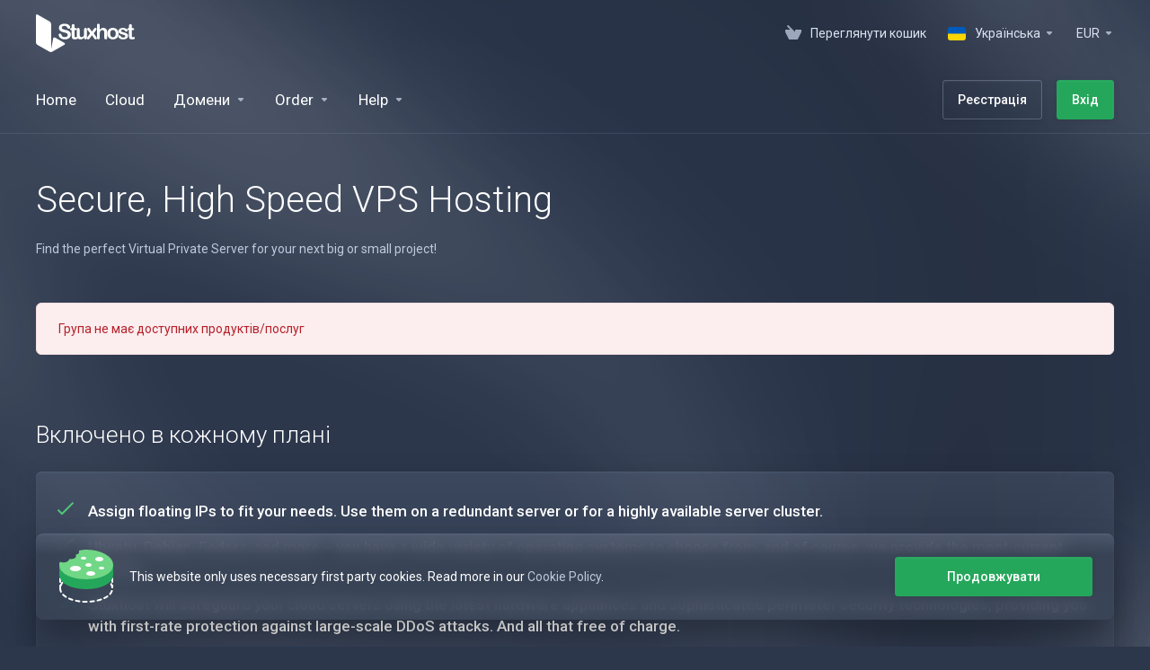

--- FILE ---
content_type: text/html; charset=utf-8
request_url: https://stuxhost.com/store/vps-hosting?&language=ukranian
body_size: 14466
content:
    <!DOCTYPE html>
    <html lang="uk" >
    <head>
        <meta charset="utf-8" />
        <meta http-equiv="X-UA-Compatible" content="IE=edge">
        <meta name="viewport" content="width=device-width, initial-scale=1.0, maximum-scale=1.0, user-scalable=0">
            <title>
                    VPS Hosting
         - Stuxhost
    </title>
                        <meta name="description" content="Find the perfect Virtual Private Server for your next big or small project!">
                                                                <link rel="alternate" hreflang="uk_UA" href="https://stuxhost.com/store/"/>
    
                                <meta name="og:type" content="article">
        <meta name="og:title" content="Кошик">
                <meta property="og:image" content="https://stuxhost.com/templates/lagom2/assets/img/page-manager/banner.jpg">        <meta name="og:url" content="https://stuxhost.com/store/vps-hosting?&amp;language=ukranian">
        <meta name="twitter:title" content="Кошик">
                <meta property="twitter:image" content="https://stuxhost.com/templates/lagom2/assets/img/page-manager/banner.jpg">                            <link rel="shortcut icon" href="/templates/lagom2/assets/img/favicons/favicon.ico">
        <link rel="icon" sizes="16x16 32x32 64x64" href="/templates/lagom2/assets/img/favicons/favicon.ico">
        <link rel="icon" type="image/png" sizes="196x196" href="/templates/lagom2/assets/img/favicons/favicon-192.png">
        <link rel="icon" type="image/png" sizes="160x160" href="/templates/lagom2/assets/img/favicons/favicon-160.png">
        <link rel="icon" type="image/png" sizes="96x96" href="/templates/lagom2/assets/img/favicons/favicon-96.png">
        <link rel="icon" type="image/png" sizes="64x64" href="/templates/lagom2/assets/img/favicons/favicon-64.png">
        <link rel="icon" type="image/png" sizes="32x32" href="/templates/lagom2/assets/img/favicons/favicon-32.png">
        <link rel="icon" type="image/png" sizes="16x16" href="/templates/lagom2/assets/img/favicons/favicon-16.png">
        <link rel="apple-touch-icon" href="/templates/lagom2/assets/img/favicons/favicon-57.png">
        <link rel="apple-touch-icon" sizes="114x114" href="/templates/lagom2/assets/img/favicons/favicon-114.png">
        <link rel="apple-touch-icon" sizes="72x72" href="/templates/lagom2/assets/img/favicons/favicon-72.png">
        <link rel="apple-touch-icon" sizes="144x144" href="/templates/lagom2/assets/img/favicons/favicon-144.png">
        <link rel="apple-touch-icon" sizes="60x60" href="/templates/lagom2/assets/img/favicons/favicon-60.png">
        <link rel="apple-touch-icon" sizes="120x120" href="/templates/lagom2/assets/img/favicons/favicon-120.png">
        <link rel="apple-touch-icon" sizes="76x76" href="/templates/lagom2/assets/img/favicons/favicon-76.png">
        <link rel="apple-touch-icon" sizes="152x152" href="/templates/lagom2/assets/img/favicons/favicon-152.png">
        <link rel="apple-touch-icon" sizes="180x180" href="/templates/lagom2/assets/img/favicons/favicon-180.png">
        <meta name="msapplication-TileColor" content="#FFFFFF">
        <meta name="msapplication-TileImage" content="/templates/lagom2/assets/img/favicons/favicon-144.png">
        <meta name="msapplication-config" content="/templates/lagom2/assets/img/favicons/browserconfig.xml">
        
        <link rel='stylesheet' href='/templates/lagom2/core/styles/futuristic/assets/css/vars/minified.css?1675530608'>
    
                <link rel="stylesheet" href="/templates/lagom2/assets/css/theme.css?v=2.1.2">
                
        
        
        
    
    <!-- HTML5 Shim and Respond.js IE8 support of HTML5 elements and media queries -->
    <!-- WARNING: Respond.js doesn't work if you view the page via file:// -->
    <!--[if lt IE 9]>
    <script src="https://oss.maxcdn.com/libs/html5shiv/3.7.0/html5shiv.js"></script>
    <script src="https://oss.maxcdn.com/libs/respond.js/1.4.2/respond.min.js"></script>
    <![endif]-->

        <script>
        var csrfToken = 'a90854933228657bcc25723684b8b376eba67c07',
            markdownGuide = 'Керівництво по розмітці',
            locale = 'en',
            saved = 'збережено',
            saving = 'автоматичне збереження',
            whmcsBaseUrl = "",
            requiredText = 'Необхідно',
            recaptchaSiteKey = "";
    </script>
    
        <script src="/templates/lagom2/assets/js/scripts.min.js?v=2.1.2"></script>
    <script src="/templates/lagom2/assets/js/core.min.js?v=2.1.2"></script>

        
                
    
<!-- Dynamic Template Compatibility -->
<!-- Please update your theme to include or have a comment on the following to negate dynamic inclusion -->
<link rel="stylesheet" type="text/css" href="/assets/css/fontawesome-all.min.css" />

</head>
    
    <body class="lagom lagom-not-portal lagom-layout-top lagom-futuristic page-order page-products " data-phone-cc-input="1">
        

                

    







                

                    

    <div class="app-nav  sticky-navigation sticky-navigation--default" data-site-navbar>
        <div class="app-nav-header " id="header">
            <div class="container">
                <button class="app-nav-toggle navbar-toggle" type="button">
                    <span class="icon-bar"></span>
                    <span class="icon-bar"></span>
                    <span class="icon-bar"></span>
                    <span class="icon-bar"></span>
                </button>
                        
                                                            
            <a class="logo hidden-sm hidden-xs hidden-md" href="https://stuxhost.com"><img src="/templates/lagom2/assets/img/logo/logo_big_inverse.1457292921.svg" title="Stuxhost" alt="Stuxhost"/></a>
                    <a class="logo visible-xs visible-sm visible-md" href="https://stuxhost.com"><img src="/templates/lagom2/assets/img/logo/logo_big_inverse.1457292921.svg" title="Stuxhost" alt="Stuxhost"/></a>
                                    <ul class="top-nav">
                                   
                           
                           
                
            <li 
            menuItemName="View Cart" 
            class="  nav-item-cart"
            id="Secondary_Navbar-View_Cart"
                    >
                            <a 
                     
                                                    href="/cart.php?a=view"
                              
                                                                            >
                                            <i class="fas fa-test lm lm-basket"></i>
                                                                <span class="item-text">Переглянути кошик</span>
                                        <span class="nav-badge badge badge-primary-faded hidden"><span ></span></span>                                    </a>
                                            </li>
            <li 
            menuItemName="Language-931" 
            class="dropdown"
            id="Secondary_Navbar-Language-931"
            data-language-select        >
                            <a 
                                            class="dropdown-toggle" 
                        href="#" 
                        data-toggle="dropdown"
                                                                            >
                                            <span class="language-flag ukranian"></span>
                                                                <span class="item-text">Українська</span>
                                                            <b class="ls ls-caret"></b>                </a>
                                                        <div class="dropdown-menu dropdown-language-search  dropdown-menu-right" >
                                                <input type="hidden" data-language-select-value value="Українська">
        <input type="hidden" data-language-select-backlink value="/store/vps-hosting?&amp;">
        <input type="hidden" data-language-select-lang value="Select">
        <div class="dropdown-header input-group align-center">
            <i class="input-group-icon lm lm-search"></i>
            <input class="form-control" placeholder="Пошук..." type="text" data-language-select-search>
        </div>
        <div class="nav-divider"></div>
        <div class="dropdown-menu-items has-scroll" data-language-select-list>
                    <div class="dropdown-menu-item " data-value="arabic" data-language="العربية">
                                                                    <a href="/store/vps-hosting?&amp;language=arabic">
                    <span class="language-flag arabic"></span>
                    <span class="language-text">العربية</span>
                </a>
            </div>
                    <div class="dropdown-menu-item " data-value="azerbaijani" data-language="Azerbaijani">
                                                                    <a href="/store/vps-hosting?&amp;language=azerbaijani">
                    <span class="language-flag azerbaijani"></span>
                    <span class="language-text">Azerbaijani</span>
                </a>
            </div>
                    <div class="dropdown-menu-item " data-value="catalan" data-language="Català">
                                                                    <a href="/store/vps-hosting?&amp;language=catalan">
                    <span class="language-flag catalan"></span>
                    <span class="language-text">Català</span>
                </a>
            </div>
                    <div class="dropdown-menu-item " data-value="chinese" data-language="中文">
                                                                    <a href="/store/vps-hosting?&amp;language=chinese">
                    <span class="language-flag chinese"></span>
                    <span class="language-text">中文</span>
                </a>
            </div>
                    <div class="dropdown-menu-item " data-value="croatian" data-language="Hrvatski">
                                                                    <a href="/store/vps-hosting?&amp;language=croatian">
                    <span class="language-flag croatian"></span>
                    <span class="language-text">Hrvatski</span>
                </a>
            </div>
                    <div class="dropdown-menu-item " data-value="czech" data-language="Čeština">
                                                                    <a href="/store/vps-hosting?&amp;language=czech">
                    <span class="language-flag czech"></span>
                    <span class="language-text">Čeština</span>
                </a>
            </div>
                    <div class="dropdown-menu-item " data-value="danish" data-language="Dansk">
                                                                    <a href="/store/vps-hosting?&amp;language=danish">
                    <span class="language-flag danish"></span>
                    <span class="language-text">Dansk</span>
                </a>
            </div>
                    <div class="dropdown-menu-item " data-value="dutch" data-language="Nederlands">
                                                                    <a href="/store/vps-hosting?&amp;language=dutch">
                    <span class="language-flag dutch"></span>
                    <span class="language-text">Nederlands</span>
                </a>
            </div>
                    <div class="dropdown-menu-item " data-value="english" data-language="English">
                                                                    <a href="/store/vps-hosting?&amp;language=english">
                    <span class="language-flag english"></span>
                    <span class="language-text">English</span>
                </a>
            </div>
                    <div class="dropdown-menu-item " data-value="estonian" data-language="Estonian">
                                                                    <a href="/store/vps-hosting?&amp;language=estonian">
                    <span class="language-flag estonian"></span>
                    <span class="language-text">Estonian</span>
                </a>
            </div>
                    <div class="dropdown-menu-item " data-value="farsi" data-language="Persian">
                                                                    <a href="/store/vps-hosting?&amp;language=farsi">
                    <span class="language-flag farsi"></span>
                    <span class="language-text">Persian</span>
                </a>
            </div>
                    <div class="dropdown-menu-item " data-value="french" data-language="Français">
                                                                    <a href="/store/vps-hosting?&amp;language=french">
                    <span class="language-flag french"></span>
                    <span class="language-text">Français</span>
                </a>
            </div>
                    <div class="dropdown-menu-item " data-value="german" data-language="Deutsch">
                                                                    <a href="/store/vps-hosting?&amp;language=german">
                    <span class="language-flag german"></span>
                    <span class="language-text">Deutsch</span>
                </a>
            </div>
                    <div class="dropdown-menu-item " data-value="hebrew" data-language="עברית">
                                                                    <a href="/store/vps-hosting?&amp;language=hebrew">
                    <span class="language-flag hebrew"></span>
                    <span class="language-text">עברית</span>
                </a>
            </div>
                    <div class="dropdown-menu-item " data-value="hungarian" data-language="Magyar">
                                                                    <a href="/store/vps-hosting?&amp;language=hungarian">
                    <span class="language-flag hungarian"></span>
                    <span class="language-text">Magyar</span>
                </a>
            </div>
                    <div class="dropdown-menu-item " data-value="italian" data-language="Italiano">
                                                                    <a href="/store/vps-hosting?&amp;language=italian">
                    <span class="language-flag italian"></span>
                    <span class="language-text">Italiano</span>
                </a>
            </div>
                    <div class="dropdown-menu-item " data-value="macedonian" data-language="Macedonian">
                                                                    <a href="/store/vps-hosting?&amp;language=macedonian">
                    <span class="language-flag macedonian"></span>
                    <span class="language-text">Macedonian</span>
                </a>
            </div>
                    <div class="dropdown-menu-item " data-value="norwegian" data-language="Norwegian">
                                                                    <a href="/store/vps-hosting?&amp;language=norwegian">
                    <span class="language-flag norwegian"></span>
                    <span class="language-text">Norwegian</span>
                </a>
            </div>
                    <div class="dropdown-menu-item " data-value="portuguese-br" data-language="Português">
                                                                    <a href="/store/vps-hosting?&amp;language=portuguese-br">
                    <span class="language-flag portuguese-br"></span>
                    <span class="language-text">Português</span>
                </a>
            </div>
                    <div class="dropdown-menu-item " data-value="portuguese-pt" data-language="Português">
                                                                    <a href="/store/vps-hosting?&amp;language=portuguese-pt">
                    <span class="language-flag portuguese-pt"></span>
                    <span class="language-text">Português</span>
                </a>
            </div>
                    <div class="dropdown-menu-item " data-value="romanian" data-language="Română">
                                                                    <a href="/store/vps-hosting?&amp;language=romanian">
                    <span class="language-flag romanian"></span>
                    <span class="language-text">Română</span>
                </a>
            </div>
                    <div class="dropdown-menu-item " data-value="russian" data-language="Русский">
                                                                    <a href="/store/vps-hosting?&amp;language=russian">
                    <span class="language-flag russian"></span>
                    <span class="language-text">Русский</span>
                </a>
            </div>
                    <div class="dropdown-menu-item " data-value="spanish" data-language="Español">
                                                                    <a href="/store/vps-hosting?&amp;language=spanish">
                    <span class="language-flag spanish"></span>
                    <span class="language-text">Español</span>
                </a>
            </div>
                    <div class="dropdown-menu-item " data-value="swedish" data-language="Svenska">
                                                                    <a href="/store/vps-hosting?&amp;language=swedish">
                    <span class="language-flag swedish"></span>
                    <span class="language-text">Svenska</span>
                </a>
            </div>
                    <div class="dropdown-menu-item " data-value="turkish" data-language="Türkçe">
                                                                    <a href="/store/vps-hosting?&amp;language=turkish">
                    <span class="language-flag turkish"></span>
                    <span class="language-text">Türkçe</span>
                </a>
            </div>
                    <div class="dropdown-menu-item active" data-value="ukranian" data-language="Українська">
                                                                    <a href="/store/vps-hosting?&amp;language=ukranian">
                    <span class="language-flag ukranian"></span>
                    <span class="language-text">Українська</span>
                </a>
            </div>
                </div>
        <div class="dropdown-menu-item dropdown-menu-no-data">
            <span class="text-info text-large">
                Не знайдено записів
            </span>
        </div>                  
    </div>
                    </li>
            <li 
            menuItemName="Currencies-932" 
            class="dropdown  nav-item-currency"
            id="Secondary_Navbar-Currencies-932"
                    >
                            <a 
                                            class="dropdown-toggle" 
                        href="#" 
                        data-toggle="dropdown"
                                                                            >
                                                                <span class="item-text">EUR</span>
                                                            <b class="ls ls-caret"></b>                </a>
                                                                                        <div class="dropdown-menu dropdown-menu-right">
            <div class="dropdown-menu-items has-scroll">
                                    <div class="dropdown-menu-item active">
                        <a href="/store/vps-hosting?&amp;currency=1">
                            <span>EUR</span>
                        </a>
                    </div>
                                    <div class="dropdown-menu-item ">
                        <a href="/store/vps-hosting?&amp;currency=2">
                            <span>USD</span>
                        </a>
                    </div>
                            </div>                 
        </div>
        
                    </li>
        </ul>
                </div>
        </div>
            <div class="app-nav-menu" id="main-menu">
        <div class="container">
                        <ul class="menu menu-primary" data-nav>
                                   
                           
                           
                                           
                                   
                                   
                                   
                                       
                                           
                                   
                                   
                                   
                                   
                                   
                                   
                                       
                                           
                                   
                                   
                                   
                                   
                                       
                           
                
            <li 
            menuItemName="Home" 
            class=""
            id="Primary_Navbar-Home"
                    >
                            <a 
                     
                                                    href="https://stuxhost.com/"
                              
                                                                            >
                                                                <span class="item-text">Home</span>
                                                                            </a>
                                            </li>
            <li 
            menuItemName="Cloud" 
            class=""
            id="Primary_Navbar-Cloud"
                    >
                            <a 
                     
                                                    href="/store/cloud-hosting"
                              
                                                                            >
                                                                <span class="item-text">Cloud</span>
                                                                            </a>
                                            </li>
            <li 
            menuItemName="Domains" 
            class="dropdown  nav-item-text-only"
            id="Primary_Navbar-Domains"
                    >
                            <a 
                                            class="dropdown-toggle" 
                        href="#" 
                        data-toggle="dropdown"
                                                                            >
                                            <svg class="svg-icon {if $onDark}svg-icon-on-dark{/if}" xmlns="http://www.w3.org/2000/svg" viewBox="0 0 64 64" x="0px" y="0px" width="64px" height="64px">
    <ellipse class="svg-icon-prime svg-icon-stroke" cx="31.45" cy="32.38" rx="7.48" ry="7.48"/>
    <path class="svg-icon-outline-s" d="M54.14,54.29A30.57,30.57,0,0,1,32.2,63a30.34,30.34,0,0,1-21.85-8.71A31.18,31.18,0,0,1,1,32.38a31.18,31.18,0,0,1,9.35-21.91A31.18,31.18,0,0,1,32.2,1a31.37,31.37,0,0,1,21.94,9.47A30.67,30.67,0,0,1,63,32.38,30.67,30.67,0,0,1,54.14,54.29Z"/>
    <path class="svg-icon-outline-s" d="M1,32.89a15.35,15.35,0,0,1,.09-2"/>
    <path class="svg-icon-outline-s dashed-21" d="M5.79,23.9a24.23,24.23,0,0,1,4.57-3.36C16,17.3,23.7,15.3,32.24,15.3s16.28,2,21.88,5.24a21.48,21.48,0,0,1,6.51,5.51"/>
    <path class="svg-icon-outline-s" d="M62.7,29.74a8,8,0,0,1,.2,2"/>
    <path class="svg-icon-outline-s" d="M63,31.08C63,36,59.72,41,54.12,44.23a45,45,0,0,1-22,5.65,44.17,44.17,0,0,1-21.78-5.65C4.76,41,1,36.52,1,31.59"/>
    <path class="svg-icon-outline-s" d="M32.87,63a16.42,16.42,0,0,1-2-.11"/>
    <path class="svg-icon-outline-s dashed-22" d="M24.38,59.6a23.31,23.31,0,0,1-4.11-5.32C17,48.67,15,40.93,15,32.38s2-16.29,5.23-21.89a20.92,20.92,0,0,1,6.23-7l1-.65"/>
    <path class="svg-icon-outline-s" d="M30.89,1.3a7.81,7.81,0,0,1,2-.27"/>
    <path class="svg-icon-outline-s" d="M31.41,1c4.93,0,9.44,3.86,12.67,9.46a44.62,44.62,0,0,1,5.81,21.89,44.69,44.69,0,0,1-5.81,21.9C40.85,59.88,36.34,63,31.41,63"/>
</svg>

                                                                <span class="item-text">Домени</span>
                                                            <b class="ls ls-caret"></b>                </a>
                                                    <ul class="dropdown-menu has-scroll  "> 
                                                                                 
                        <li menuItemName="Register a New Domain" class=" " id="Primary_Navbar-Domains-Register_a_New_Domain">
                                                            <a 
                                                                            href="/cart.php?a=add&domain=register"
                                        
                                                                    >
                                                                            <i class="fas fa-test lm lm-globe"></i>
                                                                        Зареєструвати домен
                                                                    </a>
                                                                                </li>
                                                                                     
                        <li menuItemName="Transfer Domains to Us" class=" " id="Primary_Navbar-Domains-Transfer_Domains_to_Us">
                                                            <a 
                                                                            href="/cart.php?a=add&domain=transfer"
                                        
                                                                    >
                                                                            <i class="fas fa-test ls ls-transfer"></i>
                                                                        Перенести домен до нас
                                                                    </a>
                                                                                </li>
                                                                                     
                        <li menuItemName="Divider-2264" class="nav-divider " id="Primary_Navbar-Domains-Divider-2264">
                                                            -----
                                                                                </li>
                                                                                     
                        <li menuItemName="Domain Pricing" class=" " id="Primary_Navbar-Domains-Domain_Pricing">
                                                            <a 
                                                                            href="/domain/pricing"
                                        
                                                                    >
                                                                            <i class="fas fa-test ls ls-document-info"></i>
                                                                        Вартість доменів
                                                                    </a>
                                                                                </li>
                                                            </ul>
                    </li>
            <li 
            menuItemName="Order" 
            class="dropdown  nav-item-text-only"
            id="Primary_Navbar-Order"
                    >
                            <a 
                                            class="dropdown-toggle" 
                        href="#" 
                        data-toggle="dropdown"
                                                                            >
                                            <svg class="svg-icon {if $onDark}svg-icon-on-dark{/if}"  xmlns="http://www.w3.org/2000/svg" xmlns:xlink="http://www.w3.org/1999/xlink" x="0px" y="0px" width="64px" height="64px" viewBox="0 0 64 64" style="enable-background:new 0 0 64 64;" xml:space="preserve">
    <polygon class="svg-icon-prime-l svg-icon-stroke" points="31,27.5 59,3.8 54,1 26,17.2 26,24.7"/>
    <polygon class="svg-icon-prime svg-icon-stroke" points="31,19.9 31,27.5 38.5,31.9 38.5,48 45,48 59,31.8 59,3.8"/>
    <polygon class="svg-icon-outline-s" points="33,63 19,63 5,46.8 5,18.8 10,16 38,32.2 38,60.3"/>
    <polyline class="svg-icon-outline-s" points="5.5,19.1 33,34.9 33,62.5"/>
    <line class="svg-icon-outline-s" x1="33.5" y1="34.6" x2="37.5" y2="32.5"/>
</svg>
                                                                <span class="item-text">Order</span>
                                                            <b class="ls ls-caret"></b>                </a>
                                                    <ul class="dropdown-menu has-scroll  "> 
                                                                                 
                        <li menuItemName="Webhosting" class=" " id="Primary_Navbar-Order-Webhosting">
                                                            <a 
                                                                            href="/store/shared-webhosting"
                                        
                                                                    >
                                                                            <i class="fas fa-test ls ls-credit-card"></i>
                                                                        Webhosting
                                                                    </a>
                                                                                </li>
                                                                                     
                        <li menuItemName="Cloud Hosting" class=" " id="Primary_Navbar-Order-Cloud_Hosting">
                                                            <a 
                                                                            href="/store/cloud-hosting"
                                        
                                                                    >
                                                                            <i class="fas fa-test ls ls-crown"></i>
                                                                        Cloud Hosting
                                                                    </a>
                                                                                </li>
                                                                                     
                        <li menuItemName="Divider-2271" class="nav-divider " id="Primary_Navbar-Order-Divider-2271">
                                                            -----
                                                                                </li>
                                                                                     
                        <li menuItemName="weebly" class=" " id="Primary_Navbar-Order-weebly">
                                                            <a 
                                                                            href="/store/website-builder"
                                        
                                                                    >
                                                                            <i class="fas fa-ticket ls ls-dashboard"></i>
                                                                        Website Builder
                                                                    </a>
                                                                                </li>
                                                                                     
                        <li menuItemName="ox" class=" " id="Primary_Navbar-Order-ox">
                                                            <a 
                                                                            href="/store/professional-email"
                                        
                                                                    >
                                                                            <i class="fas fa-ticket ls ls-envelope"></i>
                                                                        Professional Email
                                                                    </a>
                                                                                </li>
                                                                                     
                        <li menuItemName="marketgoo" class=" " id="Primary_Navbar-Order-marketgoo">
                                                            <a 
                                                                            href="/store/marketgoo"
                                        
                                                                    >
                                                                            <i class="fas fa-ticket ls ls-search"></i>
                                                                        SEO Tools
                                                                    </a>
                                                                                </li>
                                                                                     
                        <li menuItemName="spamexperts" class=" " id="Primary_Navbar-Order-spamexperts">
                                                            <a 
                                                                            href="/store/email-services"
                                        
                                                                    >
                                                                            <i class="fas fa-ticket ls ls-envelope"></i>
                                                                        E-mail Services
                                                                    </a>
                                                                                </li>
                                                            </ul>
                    </li>
            <li 
            menuItemName="Help" 
            class="dropdown  nav-item-text-only"
            id="Primary_Navbar-Help"
                    >
                            <a 
                                            class="dropdown-toggle" 
                        href="#" 
                        data-toggle="dropdown"
                                                                            >
                                            <svg  class="svg-icon {if $onDark}svg-icon-on-dark{/if}" width="64" height="64" viewBox="0 0 64 64" fill="none" xmlns="http://www.w3.org/2000/svg">
    <path class="svg-icon-outline-s" d="M13.1148 27.5496C13.1148 25.922 13.702 24.0903 14.7472 22.4575C15.7924 20.8247 17.21 19.5247 18.6881 18.8432L38.2908 9.80629C39.7688 9.12487 41.1864 9.11793 42.2316 9.787C43.2769 10.4561 43.8641 11.7464 43.8641 13.374V26.4946C43.8641 28.1222 43.2769 29.9538 42.2316 31.5866C41.1864 33.2193 39.7688 34.5195 38.2908 35.2009L30.3321 38.8698L21.9913 49.1974C20.8459 50.616 19.2646 50.4425 19.2646 48.8986V43.972L18.6881 44.2378C17.21 44.9192 15.7924 44.9262 14.7472 44.2571C13.702 43.5881 13.1148 42.2977 13.1148 40.6701V27.5496Z"/>
    <path class="svg-icon-outline-s dashed-40" d="M32.1611 12.5133V6.64023C32.1611 5.01259 31.5739 3.72231 30.5286 3.05323C29.4834 2.38416 28.0658 2.3911 26.5878 3.07253L6.98511 12.1095C5.50697 12.7909 4.08938 14.091 3.04419 15.7237C1.99899 17.3565 1.4118 19.1882 1.4118 20.8158V33.9363C1.4118 35.5639 1.99899 36.8543 3.04419 37.5233C4.08938 38.1924 5.50697 38.1854 6.98511 37.504L7.56165 37.2382V42.1648C7.56165 43.7088 9.14292 43.8822 10.2883 42.4636L12.8925 39.6738"/>
    <path class="svg-icon-prime-l svg-icon-stroke" d="M26.3246 31.1608C25.2825 32.7888 24.697 34.6151 24.697 36.238V49.3202C24.697 50.9431 25.2825 52.2296 26.3246 52.8967C27.3668 53.5638 29.1827 54.5099 30.254 55.701C30.5095 55.985 30.5633 56.1603 30.8064 56.4592C31.1581 56.8916 31.0031 56.8673 32.4671 57.7974C33.9311 58.7275 38.6214 61.7522 38.6214 61.7522L40.8473 47.8096L56.5439 39.8214C58.0177 39.142 59.4312 37.8457 60.4733 36.2177C61.5155 34.5897 62.5113 32.7798 62.5113 31.1569L62.3705 23.5844C61.8264 21.464 56.8214 18.0753 54.5267 17.6004C53.6723 17.4235 51.911 17.6004 49.7994 18.5466L30.254 27.5571C28.7802 28.2365 27.3668 29.5328 26.3246 31.1608Z"/>
    <path class="svg-icon-prime svg-icon-stroke" d="M31.9288 39.321C31.9288 37.6981 32.5142 35.8718 33.5564 34.2438C34.5985 32.6158 36.012 31.3195 37.4858 30.6401L57.0311 21.6296C58.5049 20.9501 59.9184 20.9432 60.9605 21.6103C62.0027 22.2774 62.5881 23.564 62.5881 25.1868V38.269C62.5881 39.8919 62.0027 41.7182 60.9605 43.3462C59.9184 44.9742 58.5049 46.2705 57.0311 46.9499L49.0957 50.6082L40.7794 60.9055C39.6373 62.3199 38.0606 62.1471 38.0606 60.6076V55.6954L37.4858 55.9605C36.012 56.6399 34.5985 56.6468 33.5564 55.9797C32.5142 55.3126 31.9288 54.0261 31.9288 52.4032V39.321Z"/>
    <path class="svg-icon-outline-i" d="M37.7524 37.3866L56.6174 28.6221"/>
    <path class="svg-icon-outline-i" d="M37.7524 43.6824L47.7968 39.0159"/>
    <path class="svg-icon-outline-i" d="M37.7524 50.1659L52.8171 43.167"/>
</svg>
                                                                <span class="item-text">Help</span>
                                                            <b class="ls ls-caret"></b>                </a>
                                                    <ul class="dropdown-menu has-scroll  "> 
                                                                                 
                        <li menuItemName="Contact Us" class=" " id="Primary_Navbar-Help-Contact_Us">
                                                            <a 
                                                                            href="/contact.php"
                                        
                                                                    >
                                                                            <i class="fas fa-test ls ls-chat-clouds"></i>
                                                                        Зв'язок з нами
                                                                    </a>
                                                                                </li>
                                                                                     
                        <li menuItemName="Divider-2276" class="nav-divider " id="Primary_Navbar-Help-Divider-2276">
                                                            -----
                                                                                </li>
                                                                                     
                        <li menuItemName="Network Status" class=" " id="Primary_Navbar-Help-Network_Status">
                                                            <a 
                                                                            href="/serverstatus.php"
                                        
                                                                    >
                                                                            <i class="fas fa-test ls ls-spark"></i>
                                                                        Статус мережі
                                                                    </a>
                                                                                </li>
                                                                                     
                        <li menuItemName="Knowledgebase" class=" " id="Primary_Navbar-Help-Knowledgebase">
                                                            <a 
                                                                            href="/knowledgebase"
                                        
                                                                    >
                                                                            <i class="fas fa-test ls ls-document-info"></i>
                                                                        База знань
                                                                    </a>
                                                                                </li>
                                                                                     
                        <li menuItemName="News" class=" " id="Primary_Navbar-Help-News">
                                                            <a 
                                                                            href="/announcements"
                                        
                                                                    >
                                                                            <i class="fas fa-test ls ls-document"></i>
                                                                        Новини
                                                                    </a>
                                                                                </li>
                                                            </ul>
                    </li>
            <li 
            menuItemName="Register" 
            class=" nav-item-btn is-right d-md-none d-lg-flex"
            id="Primary_Navbar-Register"
                    >
                            
                            <a class="btn btn-outline btn-default" href="/register.php" >
                                <span>Реєстрація</span> 
                            </a>
                                            </li>
            <li 
            menuItemName="Login" 
            class=" nav-item-btn is-right d-md-none d-lg-flex"
            id="Primary_Navbar-Login"
                    >
                            
                            <a class="btn btn-primary" href="/login.php" >
                                <span>Вхід</span> 
                            </a>
                                            </li>
                </ul>
        </div>
    </div>
    </div>
<div class="app-main ">
                            <div class="main-header">
            <div class="container">
                                         
                        <h1 class="main-header-title">
                Secure, High Speed VPS Hosting 
            </h1>
                            <p>Find the perfect Virtual Private Server for your next big or small project!</p>
                                                            </div>
        </div>
                <div class="main-body">
        <div class="container">
                                                                                    

     
    <script type="text/javascript" src="/templates/orderforms/lagom2/js/order.min.js?v=2.1.2"></script>
    <div class="main-grid">
                <div class="main-content">
                                        <div class="alert alert-lagom alert-danger">
                    Група не має доступних продуктів/послуг
                </div>
                        <div class="section products" id="products">
                <div class="row row-eq-height row-eq-height-sm">
                                                                            </div>
            </div>
                            <div class="section">
                    <div class="section-header">
                        <h2 class="section-title">Включено в кожному плані</h2>
                    </div>
                    <div class="section-body">
                        <div class="panel panel-form">
                            <div class="panel-body">
                                <ul class="list-features list-info">
                                                                            <li><i class="lm lm-check"></i><span class="h6 m-b-0">Assign floating IPs to fit your needs. Use them on a redundant server or for a highly available server cluster.<span></li>
                                                                            <li><i class="lm lm-check"></i><span class="h6 m-b-0">Ubuntu, Debian, Fedora, and more – you have a wide variety of operating systems to choose from, and of course, we provide the most-current release.<span></li>
                                                                            <li><i class="lm lm-check"></i><span class="h6 m-b-0">Stuxhost will safeguard your cloud servers using the latest hardware appliances and sophisticated perimeter security technologies, providing you with first-rate protection against large-scale DDoS attacks. And all that free of charge.<span></li>
                                                                            <li><i class="lm lm-check"></i><span class="h6 m-b-0">GDPR compliancy for your Cloud. You can create a Data Processing Agreement (DPA) online that will be in accordance with Article 28 of the GDPR (General Data Protection Regulation). You can even enter the correct European location for your DPA.<span></li>
                                                                            <li><i class="lm lm-check"></i><span class="h6 m-b-0">With 20 TB of included traffic, you’ll have lots of bandwidth for your projects, regardless of which Cloud package you choose.<span></li>
                                                                            <li><i class="lm lm-check"></i><span class="h6 m-b-0">We host our cloud instances in data centers in Nuremberg, Falkenstein (Germany) and Helsinki (Finland). And we operate in accordance with the strict European data protection regulations.<span></li>
                                                                    </ul>
                            </div>
                        </div>
                    </div>
                </div>
                    </div>
    </div>
            <div class="modal modal-lg fade modal-recomendations" id="recommendationsModal" role="dialog">
        <div class="modal-dialog" role="document">
            <div class="modal-content">
                <div class="modal-header">
                    <button type="button" class="close" data-dismiss="modal" aria-label="Close"><i class="lm lm-close"></i></button>
                    <h3 class="modal-title">
                                                    Added to Cart
                                            </h3>
                </div>
                <div class="modal-body has-scroll">
                            <div class="product-recommendations-container">
        <div class="product-recommendations">
                            <h5 class="recommendation-title">Based on your order, we recommend:</h5>
                                </div>
    </div>
                    </div>
                <div class="modal-footer m-t-3x">
                    <a class="btn btn-primary btn-block btn-lg" href="#" id="btnContinueRecommendationsModal" data-dismiss="modal" role="button">
                        <span><i class="ls ls-share"></i>Продовжувати</span>
                        <div class="loader loader-button hidden" >
                             
    <div class="spinner spinner-sm">
        <div class="rect1"></div>
        <div class="rect2"></div>
        <div class="rect3"></div>
        <div class="rect4"></div>
        <div class="rect5"></div>
    </div>
       
                        </div>
                    </a>
                </div>
            </div>
        </div>
        <div class="product-recommendation clonable w-hidden hidden">
            <div class="header">
                <div class="cta">
                    <div class="price">
                        <span class="w-hidden hidden">Безкоштовно!</span>
                        <span class="breakdown-price"></span>
                        <span class="setup-fee"><small>&nbsp;Вартість встановлення</small></span>
                    </div>
                    <button type="button" class="btn btn-sm btn-add">
                        <span class="text">Додати у кошик</span>
                        <span class="arrow"><i class="fas fa-chevron-right"></i></span>
                    </button>
                </div>
                <div class="expander">
                    <i class="fas fa-chevron-right rotate" data-toggle="tooltip" data-placement="right" title="Click to learn more."></i>
                </div>
                <div class="content">
                    <div class="headline truncate"></div>
                    <div class="tagline truncate">
                        A description (tagline) is not available for this product.
                    </div>
                </div>
            </div>
            <div class="body clearfix"><p></p></div>
        </div>
    </div>
    
<p style="text-align:center;">Powered by <a href="https://www.whmcs.com/" target="_blank">WHMCompleteSolution</a></p>
                
        

    







                

                                            </div>
        </div>
    
    
            <div class="main-footer main-footer-extended">
                        <div class="footer-top">
                <div class="container">
                    <div class="footer-company">
                        <div class="footer-company-intro">
                                    
                                                            
            <a class="footer-company-logo logo" href="https://stuxhost.com"><img src="/templates/lagom2/assets/img/logo/logo_big_inverse.1457292921.svg" title="Stuxhost" alt="Stuxhost"/></a>
                  
                            <p class="footer-company-desc">Get in touch with us!</p>
                        </div>
                                                    <ul class="footer-company-socials footer-nav footer-nav-h">
                                                                    <li class="">
                                        <a class="social-fb" href="https://mstdn.social/@Stuxhost"  target="_blank">
                                                                                            <i class="fab fa-mastodon"></i>
                                                                                                                                </a>
                                    </li>
                                                                    <li class="">
                                        <a class="social-tw" href="https://twitter.com/Stuxhost"  target="_blank">
                                                                                            <svg width="24" height="20" viewBox="0 0 24 20" fill="none" xmlns="http://www.w3.org/2000/svg">
    <path d="M23.643 2.93659C22.808 3.30659 21.911 3.55659 20.968 3.66959C21.941 3.08738 22.669 2.17105 23.016 1.09159C22.1019 1.63458 21.1014 2.01678 20.058 2.22159C19.3564 1.47245 18.4271 0.975915 17.4143 0.809063C16.4016 0.642211 15.3621 0.81438 14.4572 1.29884C13.5524 1.7833 12.8328 2.55295 12.4102 3.48829C11.9875 4.42363 11.8855 5.47234 12.12 6.47159C10.2677 6.37858 8.45564 5.89714 6.80144 5.05849C5.14723 4.21985 3.68785 3.04275 2.51801 1.60359C2.11801 2.29359 1.88801 3.09359 1.88801 3.94559C1.88757 4.71258 2.07644 5.46783 2.43789 6.14432C2.79934 6.82081 3.32217 7.39763 3.96001 7.82359C3.22029 7.80005 2.49688 7.60017 1.85001 7.24059V7.30059C1.84994 8.37633 2.22204 9.41897 2.90319 10.2516C3.58434 11.0842 4.53258 11.6555 5.58701 11.8686C4.9008 12.0543 4.18135 12.0817 3.48301 11.9486C3.78051 12.8742 4.36001 13.6836 5.14038 14.2635C5.92075 14.8434 6.86293 15.1648 7.83501 15.1826C6.18484 16.478 4.1469 17.1807 2.04901 17.1776C1.67739 17.1777 1.30609 17.156 0.937012 17.1126C3.06649 18.4818 5.54535 19.2084 8.07701 19.2056C16.647 19.2056 21.332 12.1076 21.332 5.95159C21.332 5.75159 21.327 5.54959 21.318 5.34959C22.2293 4.69056 23.0159 3.87448 23.641 2.93959L23.643 2.93659Z" fill="#B9BDC5"/>
</svg>
                                                                                                                                </a>
                                    </li>
                                                                    <li class="">
                                        <a class="social-in" href="https://www.linkedin.com/company/stuxhost"  target="_blank">
                                                                                            <svg width="22" height="22" viewBox="0 0 22 22" fill="none" xmlns="http://www.w3.org/2000/svg">
    <path fill-rule="evenodd" clip-rule="evenodd" d="M2.7206e-07 1.838C2.7206e-07 1.35053 0.193646 0.883032 0.538338 0.53834C0.88303 0.193648 1.35053 2.45031e-06 1.838 2.45031e-06H20.16C20.4016 -0.000392101 20.6409 0.0468654 20.8641 0.139069C21.0874 0.231273 21.2903 0.366612 21.4612 0.537339C21.6322 0.708065 21.7677 0.910826 21.8602 1.13401C21.9526 1.3572 22.0001 1.59643 22 1.838V20.16C22.0003 20.4016 21.9529 20.6409 21.8606 20.8642C21.7683 21.0875 21.6328 21.2904 21.462 21.4613C21.2912 21.6322 21.0884 21.7678 20.8651 21.8602C20.6419 21.9526 20.4026 22.0001 20.161 22H1.838C1.59655 22 1.35746 21.9524 1.1344 21.86C0.911335 21.7676 0.708671 21.6321 0.537984 21.4613C0.367297 21.2905 0.231932 21.0878 0.139623 20.8647C0.0473133 20.6416 -0.000131096 20.4025 2.7206e-07 20.161V1.838ZM8.708 8.388H11.687V9.884C12.117 9.024 13.217 8.25 14.87 8.25C18.039 8.25 18.79 9.963 18.79 13.106V18.928H15.583V13.822C15.583 12.032 15.153 11.022 14.061 11.022C12.546 11.022 11.916 12.111 11.916 13.822V18.928H8.708V8.388ZM3.208 18.791H6.416V8.25H3.208V18.79V18.791ZM6.875 4.812C6.88105 5.08668 6.83217 5.35979 6.73124 5.61532C6.63031 5.87084 6.47935 6.10364 6.28723 6.30003C6.09511 6.49643 5.8657 6.65248 5.61246 6.75901C5.35921 6.86554 5.08724 6.92042 4.8125 6.92042C4.53776 6.92042 4.26579 6.86554 4.01255 6.75901C3.7593 6.65248 3.52989 6.49643 3.33777 6.30003C3.14565 6.10364 2.99469 5.87084 2.89376 5.61532C2.79283 5.35979 2.74395 5.08668 2.75 4.812C2.76187 4.27286 2.98439 3.75979 3.36989 3.38269C3.75539 3.00558 4.27322 2.79442 4.8125 2.79442C5.35178 2.79442 5.86961 3.00558 6.25512 3.38269C6.64062 3.75979 6.86313 4.27286 6.875 4.812Z" fill="#B9BDC5"/>
</svg>
                                                                                                                                </a>
                                    </li>
                                                            </ul>
                                            </div>
                                            <div class="footer-site-map">
                            <div class="row">
                                                                    <div class="footer-col  col-md-4">
                                                                                    <h3 class="footer-title collapsed" data-toggle="collapse" data-target="#footer-nav-0" aria-expanded="false" aria-controls="footer-nav-0">
                                                                                                Website                                                <i class="footer-icon">
                                                    <svg width="18" height="11" viewBox="0 0 18 11" fill="none" xmlns="http://www.w3.org/2000/svg">
                                                        <path d="M9.21 10.01H8.79C8.66 10.01 8.53 9.96 8.44 9.86L0.14 1.57C0.04 1.48 0 1.34 0 1.22C0 1.1 0.05 0.97 0.15 0.87L0.86 0.16C1.06 -0.0400002 1.37 -0.0400002 1.57 0.16L9 7.6L16.43 0.15C16.63 -0.05 16.94 -0.05 17.14 0.15L17.85 0.86C18.05 1.06 18.05 1.37 17.85 1.57L9.56 9.86C9.47 9.95 9.34 10.01 9.21 10.01Z" fill="#B9BDC5"/>
                                                    </svg>
                                                </i>
                                            </h3>
                                            <ul class="footer-nav collapse" id="footer-nav-0">
                                                                                                    <li>
                                                        <a href="/cart.php?a=add&domain=register" class="nav-link "  alt="Register Your Domain">
                                                                                                                        <span>Register Your Domain</span>                                                        </a>
                                                    </li>
                                                                                                    <li>
                                                        <a href="/store/shared-webhosting" class="nav-link "  alt="Webhosting">
                                                                                                                        <span>Webhosting</span>                                                        </a>
                                                    </li>
                                                                                                    <li>
                                                        <a href="/store/codeguard" class="nav-link "  alt="Website Backup">
                                                                                                                        <span>Website Backup</span>                                                        </a>
                                                    </li>
                                                                                                    <li>
                                                        <a href="/store/sitelock" class="nav-link "  alt="Website Security">
                                                                                                                        <span>Website Security</span>                                                        </a>
                                                    </li>
                                                                                            </ul>
                                                                            </div>
                                                                    <div class="footer-col  col-md-4">
                                                                                    <h3 class="footer-title collapsed" data-toggle="collapse" data-target="#footer-nav-1" aria-expanded="false" aria-controls="footer-nav-1">
                                                                                                Послуги                                                <i class="footer-icon">
                                                    <svg width="18" height="11" viewBox="0 0 18 11" fill="none" xmlns="http://www.w3.org/2000/svg">
                                                        <path d="M9.21 10.01H8.79C8.66 10.01 8.53 9.96 8.44 9.86L0.14 1.57C0.04 1.48 0 1.34 0 1.22C0 1.1 0.05 0.97 0.15 0.87L0.86 0.16C1.06 -0.0400002 1.37 -0.0400002 1.57 0.16L9 7.6L16.43 0.15C16.63 -0.05 16.94 -0.05 17.14 0.15L17.85 0.86C18.05 1.06 18.05 1.37 17.85 1.57L9.56 9.86C9.47 9.95 9.34 10.01 9.21 10.01Z" fill="#B9BDC5"/>
                                                    </svg>
                                                </i>
                                            </h3>
                                            <ul class="footer-nav collapse" id="footer-nav-1">
                                                                                                    <li>
                                                        <a href="/store/vpn" class="nav-link "  alt="VPN">
                                                                                                                        <span>VPN</span>                                                        </a>
                                                    </li>
                                                                                                    <li>
                                                        <a href="/store/email-services" class="nav-link "  alt="Email Diensten">
                                                                                                                        <span>Email Diensten</span>                                                        </a>
                                                    </li>
                                                                                                    <li>
                                                        <a href="/store/professional-email" class="nav-link "  alt="Professional Email">
                                                                                                                        <span>Professional Email</span>                                                        </a>
                                                    </li>
                                                                                                    <li>
                                                        <a href="/store/marketgoo" class="nav-link "  alt="SEO Tools">
                                                                                                                        <span>SEO Tools</span>                                                        </a>
                                                    </li>
                                                                                            </ul>
                                                                            </div>
                                                                    <div class="footer-col  col-md-4">
                                                                                    <h3 class="footer-title collapsed" data-toggle="collapse" data-target="#footer-nav-2" aria-expanded="false" aria-controls="footer-nav-2">
                                                                                                Підтримка                                                <i class="footer-icon">
                                                    <svg width="18" height="11" viewBox="0 0 18 11" fill="none" xmlns="http://www.w3.org/2000/svg">
                                                        <path d="M9.21 10.01H8.79C8.66 10.01 8.53 9.96 8.44 9.86L0.14 1.57C0.04 1.48 0 1.34 0 1.22C0 1.1 0.05 0.97 0.15 0.87L0.86 0.16C1.06 -0.0400002 1.37 -0.0400002 1.57 0.16L9 7.6L16.43 0.15C16.63 -0.05 16.94 -0.05 17.14 0.15L17.85 0.86C18.05 1.06 18.05 1.37 17.85 1.57L9.56 9.86C9.47 9.95 9.34 10.01 9.21 10.01Z" fill="#B9BDC5"/>
                                                    </svg>
                                                </i>
                                            </h3>
                                            <ul class="footer-nav collapse" id="footer-nav-2">
                                                                                                    <li>
                                                        <a href="https://stuxhost.com/about" class="nav-link "  alt="About Us">
                                                                                                                        <span>About Us</span>                                                        </a>
                                                    </li>
                                                                                                    <li>
                                                        <a href="/knowledgebase" class="nav-link "  alt="Documentation">
                                                                                                                        <span>Documentation</span>                                                        </a>
                                                    </li>
                                                                                                    <li>
                                                        <a href="/contact.php" class="nav-link "  alt="Get in Touch">
                                                                                                                        <span>Get in Touch</span>                                                        </a>
                                                    </li>
                                                                                                    <li>
                                                        <a href="https://stuxhost.com/terms" class="nav-link " target="_blank" alt="Terms of Service">
                                                                                                                        <span>Terms of Service</span>                                                        </a>
                                                    </li>
                                                                                                    <li>
                                                        <a href="https://stuxhost.com/privacy" class="nav-link "  alt="Privacy Policy">
                                                                                                                        <span>Privacy Policy</span>                                                        </a>
                                                    </li>
                                                                                            </ul>
                                                                            </div>
                                                            </div>
                        </div>
                      
                </div>
            </div>
                        <div class="footer-bottom">
                <div class="container">
                    <div class="footer-copyright">Copyright &copy; 2026 Stuxhost. All Rights Reserved.</div>
                                            <ul class="footer-nav footer-nav-h">
                                                            <li  class="dropdown dropup" >
                                    <a  data-toggle="dropdown" href="" >
                                                                                                                            <span><span>€ EUR</span></span>
                                                                                                                            <b class="ls ls-caret"></b>
                                                                            </a>
                                                                                                                                                    <div class="dropdown-menu dropdown-menu-right">
            <div class="dropdown-menu-items has-scroll">
                                    <div class="dropdown-menu-item active">
                        <a href="/store/vps-hosting?&amp;currency=1">
                            <span>EUR</span>
                        </a>
                    </div>
                                    <div class="dropdown-menu-item ">
                        <a href="/store/vps-hosting?&amp;currency=2">
                            <span>USD</span>
                        </a>
                    </div>
                            </div>                 
        </div>
                                                                        </li>
                                                            <li  class="dropdown dropup" data-language-select>
                                    <a  data-toggle="dropdown" href="" >
                                                                                                                            <span class="language-flag ukranian"></span><spam>Українська</span>
                                                                                                                            <b class="ls ls-caret"></b>
                                                                            </a>
                                                                                <div class="dropdown-menu dropdown-language-search  dropdown-menu-right" >
                                                <input type="hidden" data-language-select-value value="Українська">
        <input type="hidden" data-language-select-backlink value="/store/vps-hosting?&amp;">
        <input type="hidden" data-language-select-lang value="Select">
        <div class="dropdown-header input-group align-center">
            <i class="input-group-icon lm lm-search"></i>
            <input class="form-control" placeholder="Пошук..." type="text" data-language-select-search>
        </div>
        <div class="nav-divider"></div>
        <div class="dropdown-menu-items has-scroll" data-language-select-list>
                    <div class="dropdown-menu-item " data-value="arabic" data-language="العربية">
                                                                    <a href="/store/vps-hosting?&amp;language=arabic">
                    <span class="language-flag arabic"></span>
                    <span class="language-text">العربية</span>
                </a>
            </div>
                    <div class="dropdown-menu-item " data-value="azerbaijani" data-language="Azerbaijani">
                                                                    <a href="/store/vps-hosting?&amp;language=azerbaijani">
                    <span class="language-flag azerbaijani"></span>
                    <span class="language-text">Azerbaijani</span>
                </a>
            </div>
                    <div class="dropdown-menu-item " data-value="catalan" data-language="Català">
                                                                    <a href="/store/vps-hosting?&amp;language=catalan">
                    <span class="language-flag catalan"></span>
                    <span class="language-text">Català</span>
                </a>
            </div>
                    <div class="dropdown-menu-item " data-value="chinese" data-language="中文">
                                                                    <a href="/store/vps-hosting?&amp;language=chinese">
                    <span class="language-flag chinese"></span>
                    <span class="language-text">中文</span>
                </a>
            </div>
                    <div class="dropdown-menu-item " data-value="croatian" data-language="Hrvatski">
                                                                    <a href="/store/vps-hosting?&amp;language=croatian">
                    <span class="language-flag croatian"></span>
                    <span class="language-text">Hrvatski</span>
                </a>
            </div>
                    <div class="dropdown-menu-item " data-value="czech" data-language="Čeština">
                                                                    <a href="/store/vps-hosting?&amp;language=czech">
                    <span class="language-flag czech"></span>
                    <span class="language-text">Čeština</span>
                </a>
            </div>
                    <div class="dropdown-menu-item " data-value="danish" data-language="Dansk">
                                                                    <a href="/store/vps-hosting?&amp;language=danish">
                    <span class="language-flag danish"></span>
                    <span class="language-text">Dansk</span>
                </a>
            </div>
                    <div class="dropdown-menu-item " data-value="dutch" data-language="Nederlands">
                                                                    <a href="/store/vps-hosting?&amp;language=dutch">
                    <span class="language-flag dutch"></span>
                    <span class="language-text">Nederlands</span>
                </a>
            </div>
                    <div class="dropdown-menu-item " data-value="english" data-language="English">
                                                                    <a href="/store/vps-hosting?&amp;language=english">
                    <span class="language-flag english"></span>
                    <span class="language-text">English</span>
                </a>
            </div>
                    <div class="dropdown-menu-item " data-value="estonian" data-language="Estonian">
                                                                    <a href="/store/vps-hosting?&amp;language=estonian">
                    <span class="language-flag estonian"></span>
                    <span class="language-text">Estonian</span>
                </a>
            </div>
                    <div class="dropdown-menu-item " data-value="farsi" data-language="Persian">
                                                                    <a href="/store/vps-hosting?&amp;language=farsi">
                    <span class="language-flag farsi"></span>
                    <span class="language-text">Persian</span>
                </a>
            </div>
                    <div class="dropdown-menu-item " data-value="french" data-language="Français">
                                                                    <a href="/store/vps-hosting?&amp;language=french">
                    <span class="language-flag french"></span>
                    <span class="language-text">Français</span>
                </a>
            </div>
                    <div class="dropdown-menu-item " data-value="german" data-language="Deutsch">
                                                                    <a href="/store/vps-hosting?&amp;language=german">
                    <span class="language-flag german"></span>
                    <span class="language-text">Deutsch</span>
                </a>
            </div>
                    <div class="dropdown-menu-item " data-value="hebrew" data-language="עברית">
                                                                    <a href="/store/vps-hosting?&amp;language=hebrew">
                    <span class="language-flag hebrew"></span>
                    <span class="language-text">עברית</span>
                </a>
            </div>
                    <div class="dropdown-menu-item " data-value="hungarian" data-language="Magyar">
                                                                    <a href="/store/vps-hosting?&amp;language=hungarian">
                    <span class="language-flag hungarian"></span>
                    <span class="language-text">Magyar</span>
                </a>
            </div>
                    <div class="dropdown-menu-item " data-value="italian" data-language="Italiano">
                                                                    <a href="/store/vps-hosting?&amp;language=italian">
                    <span class="language-flag italian"></span>
                    <span class="language-text">Italiano</span>
                </a>
            </div>
                    <div class="dropdown-menu-item " data-value="macedonian" data-language="Macedonian">
                                                                    <a href="/store/vps-hosting?&amp;language=macedonian">
                    <span class="language-flag macedonian"></span>
                    <span class="language-text">Macedonian</span>
                </a>
            </div>
                    <div class="dropdown-menu-item " data-value="norwegian" data-language="Norwegian">
                                                                    <a href="/store/vps-hosting?&amp;language=norwegian">
                    <span class="language-flag norwegian"></span>
                    <span class="language-text">Norwegian</span>
                </a>
            </div>
                    <div class="dropdown-menu-item " data-value="portuguese-br" data-language="Português">
                                                                    <a href="/store/vps-hosting?&amp;language=portuguese-br">
                    <span class="language-flag portuguese-br"></span>
                    <span class="language-text">Português</span>
                </a>
            </div>
                    <div class="dropdown-menu-item " data-value="portuguese-pt" data-language="Português">
                                                                    <a href="/store/vps-hosting?&amp;language=portuguese-pt">
                    <span class="language-flag portuguese-pt"></span>
                    <span class="language-text">Português</span>
                </a>
            </div>
                    <div class="dropdown-menu-item " data-value="romanian" data-language="Română">
                                                                    <a href="/store/vps-hosting?&amp;language=romanian">
                    <span class="language-flag romanian"></span>
                    <span class="language-text">Română</span>
                </a>
            </div>
                    <div class="dropdown-menu-item " data-value="russian" data-language="Русский">
                                                                    <a href="/store/vps-hosting?&amp;language=russian">
                    <span class="language-flag russian"></span>
                    <span class="language-text">Русский</span>
                </a>
            </div>
                    <div class="dropdown-menu-item " data-value="spanish" data-language="Español">
                                                                    <a href="/store/vps-hosting?&amp;language=spanish">
                    <span class="language-flag spanish"></span>
                    <span class="language-text">Español</span>
                </a>
            </div>
                    <div class="dropdown-menu-item " data-value="swedish" data-language="Svenska">
                                                                    <a href="/store/vps-hosting?&amp;language=swedish">
                    <span class="language-flag swedish"></span>
                    <span class="language-text">Svenska</span>
                </a>
            </div>
                    <div class="dropdown-menu-item " data-value="turkish" data-language="Türkçe">
                                                                    <a href="/store/vps-hosting?&amp;language=turkish">
                    <span class="language-flag turkish"></span>
                    <span class="language-text">Türkçe</span>
                </a>
            </div>
                    <div class="dropdown-menu-item active" data-value="ukranian" data-language="Українська">
                                                                    <a href="/store/vps-hosting?&amp;language=ukranian">
                    <span class="language-flag ukranian"></span>
                    <span class="language-text">Українська</span>
                </a>
            </div>
                </div>
        <div class="dropdown-menu-item dropdown-menu-no-data">
            <span class="text-info text-large">
                Не знайдено записів
            </span>
        </div>                  
    </div>
                                                                                                        </li>
                                                            <li  >
                                    <a   href="#" >
                                                                                    <i class="lm lm-go-top"></i>
                                                                                                                                                            </a>
                                                                                                        </li>
                                                    </ul>
                                    </div>
            </div>
        </div>
    </div>     
     
        <div class="cookie-bar cookie-bar--bottom container" data-cookie data-cookie-name="cookie_bar" data-cookie-exp-time="365" data-delay="2000">
            <div class="cookie-bar__content">
                <div class="cookie-bar__icon">
                                            <svg class="svg-icon svg-cookie-icon " width="64" height="64" viewBox="0 0 64 64" fill="none" xmlns="http://www.w3.org/2000/svg">
    <path class="svg-icon-outline-s" d="M3 45.07C3 54.26 16.92 60 32 60C47.08 60 61 54.26 61 45.07C61 35.88 47.08 29 32 29C16.92 29 3 35.89 3 45.07Z" stroke="#393D45" stroke-width="2" stroke-miterlimit="10" stroke-linecap="round" stroke-dasharray="4 4"/>
    <path class="svg-icon-outline-s" d="M3 34V44" stroke="#393D45" stroke-width="2" stroke-linecap="round" stroke-linejoin="round" stroke-dasharray="4 4"/>
    <path class="svg-icon-outline-s" d="M61 34V44" stroke="#393D45" stroke-width="2" stroke-linecap="round" stroke-linejoin="round" stroke-dasharray="4 4"/>
    <path class="svg-cookie-icon-bottom" d="M32 45C47.08 45 61 39.27 61 30.11V19.81C61 14.65 55.2 35.81 32 35.81C8.80003 35.81 2.89003 15.81 3.00003 19.81C3.11003 23.81 3.00003 29.86 3.00003 30.11C3.00003 39.27 16.92 45 32 45Z" fill="#056CEA" stroke="#056CEA" stroke-width="2" stroke-miterlimit="10" stroke-linecap="round"/>
    <path class="svg-cookie-icon-top" d="M32 34C47.08 34 61 28.26 61 19.07C61 9.89 47.08 3 32 3C28.9222 3.00801 28.0063 3.20183 24.9844 3.78584C24.9844 3.78584 25.2398 5.37952 24.5254 6.49689C23.8111 7.61426 21.538 8.32354 21.538 8.32354C21.538 8.32354 22.036 11.1848 19.4287 12.4885C16.8214 13.7921 14.0996 13.3413 14.0996 13.3413C14.0996 13.3413 12.5062 16.4244 9.14164 17.0334C5.77709 17.6424 4.19204 16.9305 3.3 16.78C3.10018 17.5269 2.99931 18.2968 3 19.07C3 28.26 16.92 34 32 34Z" fill="#0199FF" stroke="#0199FF" stroke-width="2"/>
    <path class="svg-cookie-icon-white" d="M14 23.11C14 24.89 16.88 26 20 26C23.12 26 26 24.89 26 23.11C26 21.33 23.12 20 20 20C16.88 20 14 21.33 14 23.11Z" fill="svg-icon-outline-i"/>
    <path class="svg-cookie-icon-white" d="M32 28.59C32 30.07 34.4 31 37 31C39.6 31 42 30.07 42 28.59C42 27.11 39.6 26 37 26C34.4 26 32 27.11 32 28.59Z" fill="svg-icon-outline-i"/>
    <path class="svg-cookie-icon-white" d="M42 12.59C42 14.07 44.16 15 46.5 15C48.84 15 51 14.07 51 12.59C51 11.11 48.84 10 46.5 10C44.16 10 42 11.11 42 12.59Z" fill="svg-icon-outline-i"/>
    <path class="svg-cookie-icon-white" d="M26 11.56C26 12.44 27.44 13 29 13C30.56 13 32 12.44 32 11.56C32 10.68 30.56 10 29 10C27.44 10 26 10.67 26 11.56Z" fill="svg-icon-outline-i"/>
    <path class="svg-cookie-icon-white" d="M46 22.56C46 23.44 47.44 24 49 24C50.56 24 52 23.44 52 22.56C52 21.68 50.56 21 49 21C47.44 21 46 21.67 46 22.56Z" fill="svg-icon-outline-i"/>
    <path class="svg-cookie-icon-white" d="M31 19.07C31 20.26 32.68 21 34.5 21C36.32 21 38 20.26 38 19.07C38 17.88 36.32 17 34.5 17C32.68 17 31 17.89 31 19.07Z" fill="svg-icon-outline-i"/>
</svg>

              
                </div>
                <div class="cookie-bar__desc">
                                                                        This website only uses necessary first party cookies. Read more in our <a href="https://stuxhost.com/cookies" target="_blank">Cookie Policy</a>.
                                                            </div>
                <div class="cookie-bar__action">
                    <button class="btn btn-primary" data-close>Продовжувати</button>
                </div>
            </div>
        </div>
        <div id="fullpage-overlay" class="hidden">
        <div class="outer-wrapper">
            <div class="inner-wrapper">
                <img src="/assets/img/overlay-spinner.svg">
                <br>
                <span class="msg"></span>
            </div>
        </div>
    </div>
    <div class="modal system-modal fade" id="modalAjax" tabindex="-1" role="dialog" aria-hidden="true" style="display: none">
        <div class="modal-dialog">
            <div class="modal-content">
                <div class="modal-header">
                    <button type="button" class="close" data-dismiss="modal" aria-label="Close"><i class="lm lm-close"></i></button>
                    <h5 class="modal-title"></h5>
                </div>
                <div class="modal-body">
                    <div class="loader">
                         
    <div class="spinner ">
        <div class="rect1"></div>
        <div class="rect2"></div>
        <div class="rect3"></div>
        <div class="rect4"></div>
        <div class="rect5"></div>
    </div>
                         </div>
                </div>
                <div class="modal-footer">
                    <button type="button" class="btn btn-primary modal-submit">
                        Submit
                    </button>
                    <button type="button" class="btn btn-default" data-dismiss="modal">
                    Close
                    </button>
                </div>
            </div>
        </div>
    </div>

        <form action="#" id="frmGeneratePassword" class="form-horizontal">
    <div class="modal fade" id="modalGeneratePassword" style="display: none">
        <div class="modal-dialog">
            <div class="modal-content">
                <div class="modal-header">
                    <button type="button" class="close" data-dismiss="modal" aria-label="Close"><i class="lm lm-close"></i></button>
                    <h5 class="modal-title">
                        Generate Password
                    </h5>
                </div>
                <div class="modal-body">
                    <div class="alert alert-lagom alert-danger hidden" id="generatePwLengthError">
                        Please enter a number between 8 and 64 for the password length
                    </div>
                    <div class="form-group row align-items-center">
                        <label for="generatePwLength" class="col-md-4 control-label">Password Length</label>
                        <div class="col-md-8">
                            <input type="number" min="8" max="64" value="12" step="1" class="form-control input-inline input-inline-100" id="inputGeneratePasswordLength">
                        </div>
                    </div>
                    <div class="form-group row align-items-center">
                        <label for="generatePwOutput" class="col-md-4 control-label">Generated Password</label>
                        <div class="col-md-8">
                            <input type="text" class="form-control" id="inputGeneratePasswordOutput">
                        </div>
                    </div>
                    <div class="row">
                        <div class="col-md-8 offset-md-4">
                            <button type="submit" class="btn btn-default btn-sm">
                                <i class="ls ls-plus"></i>
                                Generate new password
                            </button>
                            <button type="button" class="btn btn-default btn-sm copy-to-clipboard" data-clipboard-target="#inputGeneratePasswordOutput">
                                <i class="ls ls-copy"></i>
                                Copy
                            </button>
                        </div>
                    </div>
                </div>
                <div class="modal-footer">
                    <button type="button" class="btn btn-default" data-dismiss="modal">
                        Close
                    </button>
                    <button type="button" class="btn btn-primary" id="btnGeneratePasswordInsert" data-clipboard-target="#inputGeneratePasswordOutput">
                        Copy to clipboard and Insert
                    </button>
                </div>
            </div>
        </div>
    </div>
</form>

    
    <div class="overlay"></div>
    <script src="/templates/lagom2/assets/js/vendor.js?v=2.1.2"></script>
    <script src="/templates/lagom2/assets/js/lagom-app.js?v=2.1.2"></script>
    <script src="/templates/lagom2/assets/js/whmcs-custom.min.js?v=2.1.2"></script>
</body>
</html>    

--- FILE ---
content_type: application/javascript
request_url: https://stuxhost.com/templates/lagom2/assets/js/lagom-app.js?v=2.1.2
body_size: 14938
content:
!function(t){function e(e){for(var n,o,r=e[0],c=e[1],l=e[2],u=0,h=[];u<r.length;u++)o=r[u],Object.prototype.hasOwnProperty.call(a,o)&&a[o]&&h.push(a[o][0]),a[o]=0;for(n in c)Object.prototype.hasOwnProperty.call(c,n)&&(t[n]=c[n]);for(d&&d(e);h.length;)h.shift()();return s.push.apply(s,l||[]),i()}function i(){for(var t,e=0;e<s.length;e++){for(var i=s[e],n=!0,r=1;r<i.length;r++){var c=i[r];0!==a[c]&&(n=!1)}n&&(s.splice(e--,1),t=o(o.s=i[0]))}return t}var n={},a={4:0},s=[];function o(e){if(n[e])return n[e].exports;var i=n[e]={i:e,l:!1,exports:{}};return t[e].call(i.exports,i,i.exports,o),i.l=!0,i.exports}o.m=t,o.c=n,o.d=function(t,e,i){o.o(t,e)||Object.defineProperty(t,e,{enumerable:!0,get:i})},o.r=function(t){"undefined"!=typeof Symbol&&Symbol.toStringTag&&Object.defineProperty(t,Symbol.toStringTag,{value:"Module"}),Object.defineProperty(t,"__esModule",{value:!0})},o.t=function(t,e){if(1&e&&(t=o(t)),8&e)return t;if(4&e&&"object"==typeof t&&t&&t.__esModule)return t;var i=Object.create(null);if(o.r(i),Object.defineProperty(i,"default",{enumerable:!0,value:t}),2&e&&"string"!=typeof t)for(var n in t)o.d(i,n,function(e){return t[e]}.bind(null,n));return i},o.n=function(t){var e=t&&t.__esModule?function(){return t.default}:function(){return t};return o.d(e,"a",e),e},o.o=function(t,e){return Object.prototype.hasOwnProperty.call(t,e)},o.p="templates";var r=window.webpackJsonp=window.webpackJsonp||[],c=r.push.bind(r);r.push=e,r=r.slice();for(var l=0;l<r.length;l++)e(r[l]);var d=c;s.push([242,5]),i()}({242:function(t,e,i){"use strict";function n(t,e){if(!(t instanceof e))throw new TypeError("Cannot call a class as a function")}function a(t,e){for(var i=0;i<e.length;i++){var n=e[i];n.enumerable=n.enumerable||!1,n.configurable=!0,"value"in n&&(n.writable=!0),Object.defineProperty(t,n.key,n)}}function s(t,e,i){return e&&a(t.prototype,e),i&&a(t,i),t}i.r(e);var o=function(){function t(e){n(this,t),this.container=e,this.virtualInputs=this.container.find("[data-virtual-input]"),this.selectItems=this.container.find("[data-dropdown-menu] [data-value]"),0!=this.container.find("[data-input-collapse]").length?this.checkboxInputs=this.virtualInputs.find(".panel-heading input"):this.checkboxInputs=this.virtualInputs.find("input"),this.bindEvents(),this.initCheck()}return s(t,[{key:"bindEvents",value:function(){var t=this;this.checkboxInputs.on("ifChecked",(function(e){t.addClass(e),t.onCheck(e)})),this.checkboxInputs.on("ifUnchecked",(function(e){t.removeClass(e),t.onUncheck(e)})),this.virtualInputs.on("click selectOption",(function(e){t.check(e)})),this.selectItems.on("click selectOption",(function(e){t.handleSelectItemClick(e)})),this.virtualInputs.find('[type="password"]').on("click",(function(t){t.stopPropagation()}))}},{key:"initCheck",value:function(){var t=this.virtualInputs.find("input:checked"),e=t.val();e&&t.closest("[data-virtual-input]").find('[data-dropdown-menu] [data-value="'+e+'"]').trigger("selectOption")}},{key:"removeClass",value:function(t){var e=$(t.currentTarget),i=e.closest("[data-virtual-input]");this.hideCollapse(i),i.removeClass("checked"),"checkbox"!=e.attr("type")&&null==i.data("virtual-input-none")&&this.container.hasClass("is-selected")&&this.container.removeClass("is-selected")}},{key:"addClass",value:function(t){var e=$(t.currentTarget),i=e.closest("[data-virtual-input]");this.showCollapse(i),i.addClass("checked"),"checkbox"!=e.attr("type")&&null==i.data("virtual-input-none")&&(this.container.hasClass("is-selected")||this.container.addClass("is-selected"))}},{key:"showCollapse",value:function(t){t.find("[data-input-collapse]").collapse("show")}},{key:"hideCollapse",value:function(t){t.find("[data-input-collapse]").collapse("hide")}},{key:"check",value:function(t){var e=$(t.currentTarget);"dropdown"==e.data("virtual-input")||(e.hasClass("disabled")||$(t.target).is("a")||e.find("input").first().iCheck("check"),this.onCheck(t))}},{key:"unCheck",value:function(t){}},{key:"updateInputValues",value:function(t,e,i,n,a){var s=t.find("input");"click"==a.type&&($(t).find('[data-toggle="dropdown"]').first().dropdown("toggle"),s.iCheck("check"),s.val(i)),t.find("[data-name]").text(n.name),t.find("[data-price]").text(n.price),this.onCheck(a)}},{key:"handleSelectItemClick",value:function(t){var e=$(t.currentTarget),i=e.closest("[data-virtual-input]"),n=e.data("value"),a=$(e).data("properties");i.find("[data-dropdown-menu] [data-value]").removeClass("active"),e.addClass("active"),this.updateInputValues(i,e,n,a,t)}},{key:"onCheck",value:function(t){var e=$(t.currentTarget).closest("[data-virtual-input]");e.find("[data-on-unchecked]").addClass("hidden"),e.find("[data-on-checked]").removeClass("hidden")}},{key:"onUncheck",value:function(t){var e=$(t.currentTarget).closest("[data-virtual-input]");e.find("[data-on-unchecked]").removeClass("hidden"),e.find("[data-on-checked]").addClass("hidden"),e.find("[data-dropdown-menu] [data-value]").removeClass("active")}}]),t}(),r=function(){function t(e){n(this,t),this.container=$(e),this.input=this.container.find("[data-input-number-input]"),this.incBtn=this.container.find("[data-input-number-inc]"),this.decBtn=this.container.find("[data-input-number-dec]"),this.updateBtn=this.container.find("[data-input-number-update]"),this.minValue=this.input.attr("min"),this.maxValue=this.input.attr("max"),this.inputValue=this.input.val(),this.price=this.container.find("[data-input-number-price]"),this.bindEvents()}return s(t,[{key:"bindEvents",value:function(){var t=this;this.incBtn.on("click",(function(){t.increment()})),this.decBtn.on("click",(function(){t.decrement()})),this.input.on("keyup",(function(e){var i=!0;t.inputValue==e.target.value||""==e.target.value||0==e.target.value?i=!1:(t.inputValue=e.target.value,t.updateInput(i))}))}},{key:"handleInputChange",value:function(){}},{key:"increment",value:function(){this.inputValue++,this.inputValue>=this.maxValue&&(this.inputValue=this.maxValue),this.updateInput(!0)}},{key:"decrement",value:function(){var t=!0;this.inputValue<=this.minValue&&(t=!1),this.inputValue--,this.inputValue<=this.minValue&&(this.inputValue=this.minValue),this.updateInput(t)}},{key:"updateInput",value:function(t){!0===t?(this.updateBtn.removeClass("hidden"),this.price.addClass("hidden"),this.input.val(this.inputValue).parent().addClass("is-active")):this.input.val(this.inputValue)}}]),t}(),c=function(){function t(e){n(this,t),this.container=$(e),this.input=this.container.find("[data-input-number-secondary-input]"),this.incBtn=this.container.find("[data-input-number-secondary-inc]"),this.decBtn=this.container.find("[data-input-number-secondary-dec]"),this.updateBtn=this.container.find("[data-input-number-secondary-update]"),this.minValue=this.input.attr("min"),this.maxValue=this.input.attr("max"),this.inputValue=this.input.val(),this.price=this.container.find("[data-input-number-secondary-price]"),this.bindEvents()}return s(t,[{key:"bindEvents",value:function(){var t=this;this.incBtn.on("click",(function(){t.increment()})),this.decBtn.on("click",(function(){t.decrement()})),this.input.on("change",(function(e){t.inputValue=e.target.value}))}},{key:"handleInputChange",value:function(){}},{key:"increment",value:function(){this.inputValue++,this.inputValue>=this.maxValue&&(this.inputValue=this.maxValue),this.updateInput(!0)}},{key:"decrement",value:function(){var t=!0;this.inputValue<=this.minValue&&(t=!1),this.inputValue--,this.inputValue<=this.minValue&&(this.inputValue=this.minValue),this.updateInput(t)}},{key:"updateInput",value:function(t){!0===t?(this.updateBtn.removeClass("hidden"),this.updateBtn.parent().addClass("item-price-changed"),this.price.addClass("hidden"),this.input.val(this.inputValue).parent().addClass("is-active")):this.input.val(this.inputValue)}}]),t}(),l=i(115),d=i.n(l),u=function(){var t=!1,e={WebkitTransition:"webkitTransitionEnd",MozTransition:"transitionend",OTransition:"oTransitionEnd otransitionend",transition:"transitionend"};function i(t){var e=this,i=!1;return $(this).one(n.TRANSITION_END,(function(){i=!0})),setTimeout((function(){i||n.triggerTransitionEnd(e)}),t),this}var n={TRANSITION_END:"bsTransitionEnd",getUID:function(t){do{t+=~~(1e6*Math.random())}while(document.getElementById(t));return t},getSelectorFromElement:function(t){var e=t.getAttribute("data-target");e&&"#"!==e||(e=t.getAttribute("href")||"");try{return $(document).find(e).length>0?e:null}catch(t){return null}},reflow:function(t){return t.offsetHeight},triggerTransitionEnd:function(e){$(e).trigger(t.end)},supportsTransitionEnd:function(){return Boolean(t)},isElement:function(t){return(t[0]||t).nodeType},typeCheckConfig:function(t,e,i){for(var a in i)if(Object.prototype.hasOwnProperty.call(i,a)){var s=i[a],o=e[a],r=o&&n.isElement(o)?"element":(c=o,{}.toString.call(c).match(/\s([a-zA-Z]+)/)[1].toLowerCase());if(!new RegExp(s).test(r))throw new Error("".concat(t.toUpperCase(),": ")+'Option "'.concat(a,'" provided type "').concat(r,'" ')+'but expected type "'.concat(s,'".'))}var c},parseDataOptions:function(t){var e=[];return t.split(";").forEach((function(t,i){var n=t.split(":");(n=n.map((function(t){return t.trim()})))[0]&&(e[n[0]]=function(t){return"true"===t||"false"!==t&&(isNaN(1*t)?t:parseFloat(t))}(n[1]))})),e}};return t=function(){if(window.QUnit)return!1;var t=document.createElement("bootstrap");for(var i in e)if(void 0!==t.style[i])return{end:e[i]};return!1}(),$.fn.emulateTransitionEnd=i,n.supportsTransitionEnd()&&($.event.special[n.TRANSITION_END]={bindType:t.end,delegateType:t.end,handle:function(t){if($(t.target).is(this))return t.handleObj.handler.apply(this,arguments)}}),n}($);function h(t,e){for(var i=0;i<e.length;i++){var n=e[i];n.enumerable=n.enumerable||!1,n.configurable=!0,"value"in n&&(n.writable=!0),Object.defineProperty(t,n.key,n)}}var f="[data-range-slider]",p="[data-range-input]",v="[data-range-inc]",g="[data-range-dec]",m="[data-range-price]",y="[data-selected-option]",b="[data-range-view]",k={connect:[!0,!1],behaviour:"tap",snap:!1,range:{},step:1,startValue:0,minValue:null,maxValue:null,pricePerOne:2},w={mode:"steps",stepped:!0},C=function(){function t(e,i){!function(t,e){if(!(t instanceof e))throw new TypeError("Cannot call a class as a function")}(this,t),this.container=e,this.rangeSlider=this.container.find(f),this.rangeInput=this.container.find(p),this.decBtn=this.container.find(g),this.incBtn=this.container.find(v),this.price=this.container.find(m),this.selectedOption=this.container.find(y),this.viewValue=this.container.find(b),this.getConfig(),this.getPipsConfig(),this.initPlugin(),this.bindEvents()}var e,i,n;return e=t,(i=[{key:"bindEvents",value:function(){var t=this;this.decBtn.on("click",(function(){t.slider.set(t.slider.get()-t.config.step)})),this.incBtn.on("click",(function(){t.slider.set(t.slider.get()+t.config.step)})),this.rangeInput.on("change blur",(function(e){t.slider.set(e.target.value)}))}},{key:"getConfig",value:function(){this.dataConfig=this.container.data(),this.dataConfig.options?this.dataOptions=u.parseDataOptions(this.dataConfig.options):this.dataOptions={},this.config=$.extend({},k,this.dataConfig,this.dataOptions)}},{key:"getPipsConfig",value:function(){this.dataPips=this.container.data("pips-options"),this.dataPips?this.dataPipsOptions=u.parseDataOptions(this.dataPips):this.dataPipsOptions={},this.pipsConfig=$.extend({},w,this.dataPipsOptions)}},{key:"setRange",value:function(){var t=this;if(this.range={},null!=this.config.minValue&&(this.range.min=this.config.minValue),null!=this.config.maxValue&&(this.range.max=this.config.maxValue),this.dataConfig.values){this.customValues={};var e=this.dataConfig.values,i=1;e.map((function(e,n,a){0==n?t.range.min=i:n==a.length-1&&(t.range.max=t.dataConfig.values.length),t.customValues[i]={price:e.price,name:e.name,id:e.optionID},i++})),this.setCustomTips()}}},{key:"setStartValue",value:function(){this.rangeInput.length?this.startValue=this.rangeInput.first().val():this.startValue=this.config.startValue}},{key:"isPageRTL",value:function(){return"rtl"==$("html").attr("dir")}},{key:"initPlugin",value:function(){var t=this;this.setStartValue(),this.setRange(),this.slider=d.a.create(this.rangeSlider[0],{start:this.startValue,step:this.config.step,snap:this.config.snap,connect:this.config.connect,range:this.range,behaviour:this.config.behaviour,direction:this.isPageRTL()?"rtl":"ltr",format:{to:function(t){return void 0!==t&&Math.round(t)},from:function(t){return t}},pips:this.pipsConfig,cssPrefix:"range-slider",cssClasses:{target:"",base:"-base",origin:"-origin",handle:"-handle",handleLower:"-handle-lower",handleUpper:"-handle-upper",horizontal:"-horizontal",vertical:"-vertical",background:"-background",connects:"-connects",connect:"-connect",ltr:"-ltr",rtl:"-rtl",draggable:"-draggable",drag:"-state-drag",tap:"-state-tap",active:"is-active",tooltip:"-tooltip",pips:"-pips",pipsHorizontal:"-pips-horizontal",pipsVertical:"-pips-vertical",marker:"-marker",markerHorizontal:"-marker-horizontal",markerVertical:"-marker-vertical",markerNormal:"-marker-normal",markerLarge:"-marker-large",markerSub:"-marker-sub",value:"-value",valueHorizontal:"-value-horizontal",valueVertical:"-value-vertical",valueNormal:"-value-normal",valueLarge:"-value-large",valueSub:"-value-sub"}}),this.sliderPipsContainer=$(this.rangeSlider[0].querySelector(".range-slider-pips")),this.sliderPips=this.sliderPipsContainer.find("[data-value]"),this.sliderPips.on("click",(function(e){var i=$(e.currentTarget).data("value");t.slider.set(i)})),this.handleSliderEvents()}},{key:"handleSliderEvents",value:function(){var t=this;this.slider.on("update",(function(e,i){t.onUpdate(e,i),t.setPrice(e,i),t.setViewValue(e,i),t.changeActivePip(e),t.customValues&&t.changeActiveSlideID(t.customValues[e].id)})),this.slider.on("slide",(function(e,i){t.onSlide(e,i),t.setPrice(e,i),t.setViewValue(e,i)})),this.slider.on("change",(function(e,i){t.onChange(e,i),t.setPrice(e,i),t.setViewValue(e,i)})),this.slider.on("set",(function(e,i){t.onSet(e,i),t.setPrice(e,i),t.setViewValue(e,i)}))}},{key:"changeActivePip",value:function(t){var e=t[0],i=this.sliderPipsContainer.find('[data-value="'+e+'"]');this.sliderPipsContainer.find(".is-active").removeClass("is-active"),i.addClass("is-active")}},{key:"setCustomTips",value:function(){var t=this;this.pipsConfig.format={to:function(e){return void 0!==e&&t.customValues[e].name},from:Number}}},{key:"changeActiveSlideID",value:function(t){this.selectedOption.val(t)}},{key:"onSlide",value:function(t,e){this.customValues?this.changeActiveSlideID(this.customValues[t].id):this.rangeInput.val(t[0].toFixed(0)),"function"==typeof this.config.onSlide&&this.config.onSlide(t,e)}},{key:"onChange",value:function(t,e){"function"==typeof this.config.onChange&&this.config.onChange(t,e)}},{key:"onSet",value:function(t,e){this.rangeInput.val(t[0]).trigger("keyup"),this.customValues&&this.selectedOption.trigger("keyup").trigger("change"),"function"==typeof this.config.onSet&&this.config.onSet(t,e)}},{key:"onUpdate",value:function(t,e){"function"==typeof this.config.onUpdate&&this.config.onUpdate(t,e)}},{key:"setPrice",value:function(t,e){this.customValues?this.price.text(this.customValues[t].price):this.price.text((parseFloat(this.config.pricePerOne)*parseFloat(this.rangeInput.val())).toFixed(2))}},{key:"setViewValue",value:function(t,e){this.customValues?this.viewValue.text(this.customValues[t].name):this.viewValue.text(this.rangeInput.val())}}])&&h(e.prototype,i),n&&h(e,n),t}(),S=i(116),I=i.n(S);var x=i(11),T=i.n(x);function O(t,e){for(var i=0;i<e.length;i++){var n=e[i];n.enumerable=n.enumerable||!1,n.configurable=!0,"value"in n&&(n.writable=!0),Object.defineProperty(t,n.key,n)}}var V=function(){function t(e){!function(t,e){if(!(t instanceof e))throw new TypeError("Cannot call a class as a function")}(this,t),this.slider=$(e),this.sliderConfig={},this.cacheDOM()}var e,i,n;return e=t,(i=[{key:"cacheDOM",value:function(){this.container=this.slider.find("[data-slider-container]"),this.wrapper=this.slider.find("[data-slider-wrapper]"),this.pagination=this.slider.find("[data-slider-pagination]"),this.nextSlide=this.slider.find("[data-next-slide]"),this.prevSlide=this.slider.find("[data-prev-slide]")}},{key:"setSliderConfig",value:function(t){this.sliderConfig=Object.assign({centeredSlides:!1,loop:!1,slidesPerView:3,spaceBetween:0,scrollbar:{hide:!1},pagination:{el:this.pagination[0],type:"bullets",modifierClass:"content-slider-pagination-",bulletClass:"content-slider-pagination-bullet",bulletActiveClass:"is-active",clickable:!0},navigation:{nextEl:this.nextSlide[0],prevEl:this.prevSlide[0]},a11y:{enabled:!1},watchSlidesVisibility:!1,containerModifierClass:"content-slider-",slideClass:"content-slider-item",slidePrevClass:"content-slider-item-prev",slideNextClass:"content-slider-item-next",slideVisibleClass:"content-slider-item-visible",slideActiveClass:"content-slider-item-active",wrapperClass:"content-slider-wrapper"},t)}},{key:"initSlider",value:function(){this.swiperInstance=new T.a(this.container[0],this.sliderConfig)}},{key:"destroySlider",value:function(){this.swiperInstance.destroy(!0,!0)}}])&&O(e.prototype,i),n&&O(e,n),t}();function E(t){return(E="function"==typeof Symbol&&"symbol"==typeof Symbol.iterator?function(t){return typeof t}:function(t){return t&&"function"==typeof Symbol&&t.constructor===Symbol&&t!==Symbol.prototype?"symbol":typeof t})(t)}function P(t,e){if(!(t instanceof e))throw new TypeError("Cannot call a class as a function")}function A(t,e){for(var i=0;i<e.length;i++){var n=e[i];n.enumerable=n.enumerable||!1,n.configurable=!0,"value"in n&&(n.writable=!0),Object.defineProperty(t,n.key,n)}}function D(t,e,i){return e&&A(t.prototype,e),i&&A(t,i),t}function j(t,e){if("function"!=typeof e&&null!==e)throw new TypeError("Super expression must either be null or a function");t.prototype=Object.create(e&&e.prototype,{constructor:{value:t,writable:!0,configurable:!0}}),e&&B(t,e)}function B(t,e){return(B=Object.setPrototypeOf||function(t,e){return t.__proto__=e,t})(t,e)}function N(t){return function(){var e,i=z(t);if(M()){var n=z(this).constructor;e=Reflect.construct(i,arguments,n)}else e=i.apply(this,arguments);return q(this,e)}}function q(t,e){return!e||"object"!==E(e)&&"function"!=typeof e?function(t){if(void 0===t)throw new ReferenceError("this hasn't been initialised - super() hasn't been called");return t}(t):e}function M(){if("undefined"==typeof Reflect||!Reflect.construct)return!1;if(Reflect.construct.sham)return!1;if("function"==typeof Proxy)return!0;try{return Date.prototype.toString.call(Reflect.construct(Date,[],(function(){}))),!0}catch(t){return!1}}function z(t){return(z=Object.setPrototypeOf?Object.getPrototypeOf:function(t){return t.__proto__||Object.getPrototypeOf(t)})(t)}var L=function(t){j(i,t);var e=N(i);function i(t){var n;return P(this,i),(n=e.call(this,t)).setSliderConfig(n.getSliderConfig()),n.initSlider(),n}return D(i,[{key:"getSliderConfig",value:function(){var t=!1;return $(this.container).hasClass("content-slider-autoplay")&&(t=!0),{slidesPerView:"auto",slidesPerGroup:1,loop:!0,autoplay:t,breakpoints:{459:{slidesPerView:1,spaceBetween:20,centeredSlides:!0}}}}}]),i}(V),R=function(t){j(i,t);var e=N(i);function i(t){var n;return P(this,i),(n=e.call(this,t)).setSliderConfig(n.getSliderConfig()),n.initSlider(),n}return D(i,[{key:"getSliderConfig",value:function(){return{slidesPerView:"auto",slidesPerGroup:1,loop:!0,centeredSlides:!0,breakpoints:{767:{slidesPerView:1,spaceBetween:20,centeredSlides:!0}}}}}]),i}(V),_=function(){$("[data-testimonial-slider]").each((function(t,e){new L(e)})),$("[data-testimonial-slider] .content-slider.content-slider-autoplay").hover((function(){this.swiper.autoplay.pause()}),(function(){this.swiper.autoplay.run()})),$("[data-cpanelseo-slider]").each((function(t,e){new R(e)}))},H=(i(128),i(145),i(152),i(168),i(27)),U=i.n(H),F=i(8),Q={slideLeft:{refs:{},beforeInit:function(t,e){this.refs.element=t,this.refs.content=t.find("[data-animation-content]"),this.refs.icons=t.find("[data-animation-icons]").children()},showSlide:function(t,e){var i=[],n=Object(F.a)({targets:this.refs.content[0],translateX:[-56,0],opacity:[0,1],duration:320,delay:800,easing:"cubicBezier(0,0,0,1)"}).finished;i.push(n);for(var a=480+80*this.refs.icons.length,s=0,o=Array.from(this.refs.icons);s<o.length;s++){var r=o[s],c=Object(F.a)({targets:r,translateX:[-52,0],translateY:[-30,0],opacity:[0,1],duration:320,delay:a,easing:"cubicBezier(0,0,0,1)"}).finished;a-=80,i.push(c)}return new Promise((function(t){Promise.all(i).then((function(){t()}))}))},hideSlide:function(){var t=[],e=Object(F.a)({targets:this.refs.content[0],translateX:[0,56],opacity:[1,0],duration:320,delay:240,easing:"cubicBezier(1,0,1,1)"}).finished;t.push(e);for(var i=80*this.refs.icons.length,n=0,a=Array.from(this.refs.icons);n<a.length;n++){var s=a[n],o=Object(F.a)({targets:s,translateX:[0,52],translateY:[0,30],opacity:[1,0],duration:320,delay:i,easing:"cubicBezier(1,0,1,1)"}).finished;t.push(o),i-=80}return new Promise((function(e){Promise.all(t).then((function(){e()}))}))}},fadeIn:{refs:{},beforeInit:function(t,e){this.refs.element=t,this.refs.content=t.find("[data-animation-content]"),this.refs.icons=t.find("[data-animation-icons]").children()},showSlide:function(t,e){var i=[],n=Object(F.a)({targets:this.refs.content[0],translateX:[-56,0],opacity:[0,1],duration:320,delay:800,easing:"cubicBezier(0,0,0,1)"}).finished;i.push(n);for(var a=480+80*this.refs.icons.length,s=0,o=Array.from(this.refs.icons);s<o.length;s++){var r=o[s],c=Object(F.a)({targets:r,opacity:[0,1],duration:320,delay:a,easing:"cubicBezier(0,0,0,1)"}).finished;a-=80,i.push(c)}return new Promise((function(t){Promise.all(i).then((function(){t()}))}))},hideSlide:function(){var t=[],e=Object(F.a)({targets:this.refs.content[0],translateX:[0,56],opacity:[1,0],duration:320,delay:240,easing:"cubicBezier(1,0,1,1)"}).finished;t.push(e);for(var i=80*this.refs.icons.length,n=0,a=Array.from(this.refs.icons);n<a.length;n++){var s=a[n],o=Object(F.a)({targets:s,opacity:[1,0],duration:320,delay:i,easing:"cubicBezier(1,0,1,1)"}).finished;i-=80,t.push(o)}return new Promise((function(e){Promise.all(t).then((function(){e()}))}))}}};function W(t,e){for(var i=0;i<e.length;i++){var n=e[i];n.enumerable=n.enumerable||!1,n.configurable=!0,"value"in n&&(n.writable=!0),Object.defineProperty(t,n.key,n)}}var X="[data-promo-slider-wrapper]",J="[data-promo-slider-pagination]",G="[data-promo-slider-pagination-item]",Y="[data-promo-slide-close]",Z="[data-promo-slider-background]",K="[data-promo-slider-homepage]",tt={defaultAnimationType:"slideLeft"},et=function(){function t(e){!function(t,e){if(!(t instanceof e))throw new TypeError("Cannot call a class as a function")}(this,t),this.animations=[],this.homepageAnimations=[],this.activeSlideIndex=0,this.preventSlideChange=!1,this.queneAnimations=[],this.cacheDOM(e),this.getConfig(),this.bindEvents(),this.initSlider()}var e,i,n;return e=t,(i=[{key:"getConfig",value:function(){var t=this.refs.slider.data();t.options?this.dataOptions=util.parseDataOptions(t.options):this.dataOptions={},this.config=$.extend({},tt,t,this.dataOptions,this.options)}},{key:"cacheDOM",value:function(t){this.refs={},this.refs.slider=$(t),this.refs.wrapper=this.refs.slider.find(X),this.refs.slides=this.refs.wrapper.children(),this.refs.homepage=this.refs.slider.find(K),this.refs.homepageIcons=this.refs.homepage.children(),this.refs.pagination=this.refs.slider.find(J),this.refs.paginationItems=this.refs.pagination.find(G),this.refs.close=this.refs.slider.find(Y),this.refs.background=this.refs.slider.find(Z).children()}},{key:"bindEvents",value:function(){var t=this;this.refs.paginationItems.on("click",(function(e){return t.handlePaginationClick(e)})),this.refs.close.on("click",(function(){return t.hideSlider()})),$(window).on("resize",(function(){setTimeout((function(){t.updateHeight()}),200)})),this.refs.slider.on({mouseenter:function(){return t.stopAutoplay()},mouseleave:function(){return t.startAutoplay()}}),$(document).on("visibilitychange",(function(e){document.hidden?t.stopAutoplay():t.startAutoplay()}))}},{key:"initSlider",value:function(){if(this.setAnimations(),this.animations.length){var t=this.refs.paginationItems.filter(".active");if(this.updateHeight(),t.length){var e=this.refs.paginationItems.index(t);this.goToSlide(e)}else this.goToSlide(0,!0);$(".banner-shape").addClass("active")}this.refs.slider.is(":hover")||document.hidden||this.startAutoplay()}},{key:"hideSlider",value:function(){this.refs.slider.addClass("hidden")}},{key:"handlePaginationClick",value:function(t){var e=$(t.currentTarget),i=this.refs.paginationItems.index(e);this.preventSlideChange?this.addAnimationToQuene(i):(this.refs.pagination.find(".active").removeClass("active"),e.addClass("active"),this.goToSlide(i))}},{key:"prevSlide",value:function(){this.activeSlideIndex-1<0?this.goToSlide(this.refs.slides.length-1):this.goToSlide(this.activeSlideIndex-1)}},{key:"nextSlide",value:function(){this.activeSlideIndex>=this.refs.slides.length-1?this.goToSlide(0):this.goToSlide(this.activeSlideIndex+1)}},{key:"goToSlide",value:function(t){var e=this,i=arguments.length>1&&void 0!==arguments[1]&&arguments[1];if(this.activeSlideIndex!=t||i){var n=this.activeSlideIndex;if(this.preventSlideChange=!0,i){this.activeSlideIndex=t,$(this.refs.slides[this.activeSlideIndex]).addClass("active"),$(this.refs.paginationItems[this.activeSlideIndex]).addClass("active");var a=$(this.refs.paginationItems[this.activeSlideIndex]).data("background");$(this.refs.slides[this.activeSlideIndex]).hasClass("slider-slide-custom-icon")?$(X).addClass("slider-custom-icon"):$(X).removeClass("slider-custom-icon"),a&&"undefined"!=a&&("light"==a?$(this.refs.pagination).addClass("has-light-bg"):"dark"==a&&$(this.refs.pagination).addClass("has-dark-bg")),this.animations[this.activeSlideIndex].showSlide().then((function(){if(e.queneAnimations.length){var t=e.queneAnimations.pop();e.goToSlide(t)}else e.preventSlideChange=!1})),this.refs.homepage.length&&(this.homepageAnimations[this.activeSlideIndex].showSlide(),this.updatePaginationStatus(0,0))}else this.updatePaginationStatus(t,n),this.activeSlideIndex=t,this.refs.homepage.length&&this.homepageAnimations[n].hideSlide(),this.animations[n].hideSlide().then((function(){})),$(this.refs.slides[n]).removeClass("active"),$(this.refs.slides[this.activeSlideIndex]).addClass("active"),$(this.refs.slides[this.activeSlideIndex]).hasClass("slider-slide-custom-icon")?$(X).addClass("slider-custom-icon"):$(X).removeClass("slider-custom-icon"),this.animations[t].showSlide().then((function(){if(e.queneAnimations.length){var t=e.queneAnimations.pop();e.goToSlide(t)}else e.preventSlideChange=!1})),this.refs.homepage.length&&this.homepageAnimations[t].showSlide();this.updateHeight(),this.setBackground()}else this.preventSlideChange=!1}},{key:"setAnimations",value:function(){for(var t=0,e=Array.from(this.refs.slides);t<e.length;t++){var i=e[t],n=$(i).data("animation-type");if(n){var a=U()(Q[n]);a.beforeInit($(i)),this.animations.push(a)}else{var s=U()(Q[this.config.defaultAnimationType]);s.beforeInit($(i)),this.animations.push(s)}}if(this.refs.homepage.length)for(var o=0,r=Array.from(this.refs.homepageIcons);o<r.length;o++){var c=r[o],l=$(c).data("animation-type");if(l){var d=U()(Q[l]);d.beforeInit($(c)),this.homepageAnimations.push(d)}else{var u=U()(Q[this.config.defaultAnimationType]);u.beforeInit($(c)),this.homepageAnimations.push(u)}}}},{key:"updatePaginationStatus",value:function(t,e){this.refs.paginationItems.removeClass("active"),this.refs.pagination.removeClass("has-light-bg has-dark-bg"),this.refs.paginationItems.eq(t).addClass("active");var i=$(this.refs.paginationItems[t]).data("background");i&&"undefined"!=i&&("light"==i?$(this.refs.pagination).addClass("has-light-bg"):"dark"==i&&$(this.refs.pagination).addClass("has-dark-bg"))}},{key:"startAutoplay",value:function(){var t=this;this.autoPlay||(this.autoPlay=setInterval((function(){var e,i,n,a,s=(e=document.querySelector("[data-promo-slider]"),i=e.getBoundingClientRect(),n=i.top,a=i.bottom,n<window.innerHeight&&a-74>=0);!t.queneAnimations.length&&s&&t.nextSlide()}),5e3))}},{key:"stopAutoplay",value:function(){clearInterval(this.autoPlay),this.autoPlay=!1}},{key:"updateHeight",value:function(){var t=$(this.refs.slides[this.activeSlideIndex]).innerHeight();this.refs.wrapper.css("height",t)}},{key:"setBackground",value:function(t){this.refs.background.removeClass("active"),this.refs.background.eq(this.activeSlideIndex).addClass("active")}},{key:"addAnimationToQuene",value:function(t){(this.queneAnimations.length&&this.queneAnimations[0])!==t&&this.queneAnimations.unshift(t)}}])&&W(e.prototype,i),n&&W(e,n),t}(),it=function(){$("[data-promo-slider]").each((function(t,e){new et(e)}))},nt=function(){_(),it()};function at(){function t(){$(".order-summary-mob .summary-container >.content").slideToggle(),$(".overlay").fadeToggle("fast")}var e=$(".theme-switcher").data("active-style"),i=$(".theme-switcher").data("active-layout"),n=$(".theme-switcher").data("active-page"),a=$("[data-set-theme]").data("original-url");function s(){$("body").toggleClass("theme-switcher-open");var t=parseInt(window.innerHeight),e=parseInt($("body").height()),i=parseInt(function(){var t=document.createElement("div");t.style.visibility="hidden",t.style.width="100px",document.body.appendChild(t);var e=t.offsetWidth;t.style.overflow="scroll";var i=document.createElement("div");i.style.width="100%",t.appendChild(i);var n=i.offsetWidth;return t.parentNode.removeChild(t),e-n}());e>t&&$("body").hasClass("theme-switcher-open")?$("body").prop("style","padding-right: "+i+"px"):$("body").removeProp("style"),o()}function o(){$("[data-set-theme]").attr("href",a),$(".theme-switcher").find(".active").removeClass("active"),$(".theme-switcher").find('[data-style="'+e+'"]').addClass("active"),$(".theme-switcher").find('[data-layout="'+i+'"]').addClass("active"),$(".theme-switcher").find('[data-page="'+n+'"]').addClass("active"),$(".theme-switcher").data("choosen-style",""),$(".theme-switcher").data("choosen-layout",""),$(".theme-switcher").data("choosen-page","")}$(document).on("click",".order-summary-mob .summary-container .btn-rounded",(function(e){e.preventDefault(),t()})),$(".overlay").on("click",(function(e){$(this).hasClass("full-disabled")||(t(),$("body").hasClass("theme-switcher-open")&&s())})),$(".theme-switcher-button").on("click",(function(){s(),t()})),$(".theme-switcher-box").on("click",(function(t){t.preventDefault(),$(this).closest(".row").find(".active").removeClass("active"),$(this).addClass("active");var s=$(this).data("style"),o=$(this).data("layout"),r=$(this).data("page");if(null!=s){var c=s;$(".theme-switcher").data("choosen-style",c)}if(null!=o){var l=o;$(".theme-switcher").data("choosen-layout",l)}if(null!=r){var d=r;$(".theme-switcher").data("choosen-page",d)}if(""!=$(".theme-switcher").data("choosen-layout"))var u=$(".theme-switcher").data("choosen-layout");else u=i;if(""!=$(".theme-switcher").data("choosen-style"))var h=$(".theme-switcher").data("choosen-style");else h=e;if(""!=$(".theme-switcher").data("choosen-page"))var f=$(".theme-switcher").data("choosen-page");else f=n;if(-1!=a.indexOf("?"))var p=a+"&rsstyle="+h+"&rslayout="+u+"&rspage="+f;else p=a+"?rsstyle="+h+"&rslayout="+u+"&rspage="+f;$("[data-set-theme]").attr("href",p)})),$("[data-style-reset]").on("click",(function(){s(),t()})),$(window).on("resize",(function(){$(".order-summary-mob .summary-container >.content").slideUp(),$(".overlay").fadeOut("fast"),$("body").removeClass("theme-switcher-open"),o()}))}function st(t){if("undefined"==typeof Symbol||null==t[Symbol.iterator]){if(Array.isArray(t)||(t=function(t,e){if(!t)return;if("string"==typeof t)return ot(t,e);var i=Object.prototype.toString.call(t).slice(8,-1);"Object"===i&&t.constructor&&(i=t.constructor.name);if("Map"===i||"Set"===i)return Array.from(i);if("Arguments"===i||/^(?:Ui|I)nt(?:8|16|32)(?:Clamped)?Array$/.test(i))return ot(t,e)}(t))){var e=0,i=function(){};return{s:i,n:function(){return e>=t.length?{done:!0}:{done:!1,value:t[e++]}},e:function(t){throw t},f:i}}throw new TypeError("Invalid attempt to iterate non-iterable instance.\nIn order to be iterable, non-array objects must have a [Symbol.iterator]() method.")}var n,a,s=!0,o=!1;return{s:function(){n=t[Symbol.iterator]()},n:function(){var t=n.next();return s=t.done,t},e:function(t){o=!0,a=t},f:function(){try{s||null==n.return||n.return()}finally{if(o)throw a}}}}function ot(t,e){(null==e||e>t.length)&&(e=t.length);for(var i=0,n=new Array(e);i<e;i++)n[i]=t[i];return n}function rt(t,e){for(var i=0;i<e.length;i++){var n=e[i];n.enumerable=n.enumerable||!1,n.configurable=!0,"value"in n&&(n.writable=!0),Object.defineProperty(t,n.key,n)}}var ct=function(){function t(e){!function(t,e){if(!(t instanceof e))throw new TypeError("Cannot call a class as a function")}(this,t),this.dropdown=$(e),this.list=this.dropdown.find("[data-dropdown-select-list]"),this.listItems=this.list.children(),this.searchInput=this.dropdown.find("[data-dropdown-select-search]"),this.selectedValue=this.dropdown.find("[data-dropdown-select-value]"),this.selectedValueView=this.dropdown.find("[data-dropdown-select-value-view]"),this.orginalData=[],this.filteredData=[],this.activeItem="",this.bindEvents(),this.getData()}var e,i,n;return e=t,(i=[{key:"bindEvents",value:function(){var t=this;this.searchInput.on("keyup",(function(e){t.handleSearch(e)})),this.dropdown.on("shown.bs.dropdown",(function(){t.focusSearch()})),this.dropdown.on("hidden.bs.dropdown",(function(){t.clearSearch()})),this.listItems.on("click",(function(e){t.handleSelectItem(e)}))}},{key:"getSearchResult",value:function(t){return this.orginalData.filter((function(e){if(e.indexOf(t)>-1)return!0}))}},{key:"getData",value:function(){var t=this.listItems,e=[];t.each((function(){var t=$(this).attr("data-value");e.push(t)})),this.orginalData=e}},{key:"handleSearch",value:function(t){var e=t.target.value;this.filteredData=this.getSearchResult(e),this.updateView()}},{key:"updateView",value:function(){this.list.html("");var t,e="",i=st(this.filteredData);try{for(i.s();!(t=i.n()).done;){var n=t.value,a="";this.activeItem==n&&(a="active"),e+='<div class="dropdown-menu-item '.concat(a,'" data-value="').concat(n,'"><a>').concat(n,"</a></div>")}}catch(t){i.e(t)}finally{i.f()}this.filteredData.length?this.dropdown.removeClass("is-empty"):this.dropdown.addClass("is-empty"),this.list.html(e),this.unRegisterItemsClickEvent(),this.listItems=this.dropdown.find("[data-dropdown-select-list]").children(),this.registerItemsClickEvent()}},{key:"focusSearch",value:function(){var t=this;setTimeout((function(){t.searchInput.focus()}),0)}},{key:"clearSearch",value:function(){this.searchInput.val(""),this.searchInput.trigger("keyup")}},{key:"handleSelectItem",value:function(t){var e=$(t.currentTarget),i=e.data("value");this.activeItem=i,this.selectedValueView.text(i),this.selectedValue.val(i),e.addClass("active")}},{key:"registerItemsClickEvent",value:function(){var t=this;this.listItems.on("click.searchDropdown",(function(e){t.handleSelectItem(e)}))}},{key:"unRegisterItemsClickEvent",value:function(){this.listItems.off("click.searchDropdown")}}])&&rt(e.prototype,i),n&&rt(e,n),t}();var lt={xs:0,sm:480,md:768,lg:992,xl:1200},dt="desktop";function ut(t,e,i){var n="",a=i.deferSetup;t&&e&&(n="screen and (min-width:".concat(lt[t],"px) and (max-width:").concat(lt[e],"px)")),t&&!e&&(n="screen and (min-width:".concat(lt[t],"px)")),!t&&e&&(n="screen and (max-width:".concat(lt[e],"px)")),i.deferSetup&&(a=i.deferSetup),enquire.register(n,{match:function(){"function"==typeof i.match&&i.match()},unmatch:function(){"function"==typeof i.unmatch&&i.unmatch()},setup:function(){"function"==typeof i.setup&&i.setup()},deferSetup:a,destroy:function(){"function"==typeof i.destroy&&i.destroy()}})}ut("xs","md",{match:function(){dt="mobile"}}),ut("md","lg",{match:function(){dt="tablet"}}),ut("lg",null,{match:function(){dt="desktop"}});var ht=function(t){return t==dt};function ft(t){if("undefined"==typeof Symbol||null==t[Symbol.iterator]){if(Array.isArray(t)||(t=function(t,e){if(!t)return;if("string"==typeof t)return pt(t,e);var i=Object.prototype.toString.call(t).slice(8,-1);"Object"===i&&t.constructor&&(i=t.constructor.name);if("Map"===i||"Set"===i)return Array.from(i);if("Arguments"===i||/^(?:Ui|I)nt(?:8|16|32)(?:Clamped)?Array$/.test(i))return pt(t,e)}(t))){var e=0,i=function(){};return{s:i,n:function(){return e>=t.length?{done:!0}:{done:!1,value:t[e++]}},e:function(t){throw t},f:i}}throw new TypeError("Invalid attempt to iterate non-iterable instance.\nIn order to be iterable, non-array objects must have a [Symbol.iterator]() method.")}var n,a,s=!0,o=!1;return{s:function(){n=t[Symbol.iterator]()},n:function(){var t=n.next();return s=t.done,t},e:function(t){o=!0,a=t},f:function(){try{s||null==n.return||n.return()}finally{if(o)throw a}}}}function pt(t,e){(null==e||e>t.length)&&(e=t.length);for(var i=0,n=new Array(e);i<e;i++)n[i]=t[i];return n}function vt(t,e){for(var i=0;i<e.length;i++){var n=e[i];n.enumerable=n.enumerable||!1,n.configurable=!0,"value"in n&&(n.writable=!0),Object.defineProperty(t,n.key,n)}}var gt=function(){function t(e){!function(t,e){if(!(t instanceof e))throw new TypeError("Cannot call a class as a function")}(this,t),this.dropdown=$(e),this.list=this.dropdown.find("[data-language-select-list]"),this.listItems=this.list.children(),this.searchInput=this.dropdown.find("[data-language-select-search]"),this.selectedValue=this.dropdown.find("[data-language-select-value]"),this.selectedValueView=this.dropdown.find("[data-language-select-value-view]"),this.currentBackLink=this.dropdown.find("[data-language-select-backlink]"),this.selectLang=this.dropdown.find("[data-language-select-lang]"),this.orginalData=[],this.filteredData=[],this.activeItem="",this.bindEvents(),this.getData()}var e,i,n;return e=t,(i=[{key:"bindEvents",value:function(){var t=this;this.searchInput.on("keyup",(function(e){t.handleSearch(e)})),this.dropdown.on("show.bs.dropdown",(function(){ht("desktop")&&t.focusSearch()})),this.dropdown.on("hidden.bs.dropdown",(function(){t.clearSearch()})),this.listItems.on("click",(function(e){t.handleSelectItem(e)}))}},{key:"getSearchResult",value:function(t){return this.orginalData.filter((function(e){if(t=t.toLowerCase(),e[0].toLowerCase().indexOf(t)>-1)return!0}))}},{key:"getData",value:function(){var t=this.listItems,e=[];t.each((function(){var t=$(this).attr("data-value"),i=$(this).attr("data-language");e.push([t,i])})),this.orginalData=e}},{key:"handleSearch",value:function(t){var e=t.target.value;this.filteredData=this.getSearchResult(e),this.updateView(),1==this.filteredData.length&&this.handleEnterClick(t)}},{key:"updateView",value:function(){this.list.html("");var t,e="",i=this.currentBackLink[0].value,n=ft(this.filteredData);try{for(n.s();!(t=n.n()).done;){var a=t.value,s="";this.activeItem==a&&(s="active"),e+='<div class="dropdown-menu-item '.concat(s,'" data-value="').concat(a[0],'" data-language="').concat(a[1],'">\n                <a href="').concat(i,"language=").concat(a[0],'">\n                    <span class="language-flag ').concat(a[0],'"></span>                    \n                    <span class="language-text">').concat(a[1],"</span>\n                </a>\n            </div>")}}catch(t){n.e(t)}finally{n.f()}this.filteredData.length?this.dropdown.removeClass("is-empty"):this.dropdown.addClass("is-empty"),this.list.html(e),this.unRegisterItemsClickEvent(),this.listItems=this.dropdown.find("[data-dropdown-select-list]").children(),this.registerItemsClickEvent()}},{key:"focusSearch",value:function(){var t=this;setTimeout((function(){t.searchInput.focus()}),0)}},{key:"clearSearch",value:function(){this.searchInput.val(""),this.searchInput.trigger("keyup")}},{key:"handleSelectItem",value:function(t){var e=$(t.currentTarget),i=e.data("value");this.activeItem=i,this.selectedValueView.text(i),this.selectedValue.val(i),e.addClass("active")}},{key:"registerItemsClickEvent",value:function(){var t=this;this.listItems.on("click.searchDropdown",(function(e){t.handleSelectItem(e)}))}},{key:"unRegisterItemsClickEvent",value:function(){this.listItems.off("click.searchDropdown")}},{key:"handleEnterClick",value:function(t){$(this.list.children().addClass("is-enterable"));var e=this.selectLang[0].value;if($('<span class="language-enter">'+e+"</span>").insertAfter(".is-enterable .language-text"),13===t.keyCode){var i=this.list.children().find("a");window.location.href=i[0].href}}}])&&vt(e.prototype,i),n&&vt(e,n),t}();function mt(t,e){for(var i=0;i<e.length;i++){var n=e[i];n.enumerable=n.enumerable||!1,n.configurable=!0,"value"in n&&(n.writable=!0),Object.defineProperty(t,n.key,n)}}var yt="[data-content-slider]",bt="[data-next-slide]",kt="[data-prev-slide]",wt="[data-slider-pagination]",$t={slideToClickedSlide:!1,navStorage:"normal"},Ct=function(){function t(e,i){!function(t,e){if(!(t instanceof e))throw new TypeError("Cannot call a class as a function")}(this,t),this.container=e,this.nextSlide=this.container.find(bt).first(),this.prevSlide=this.container.find(kt).first(),this.pagination=this.container.find(wt).first(),this.options=i,this.isInit=!1,this.getConfig(),this.initPLugin(),this.bindEvents()}var e,i,n;return e=t,(i=[{key:"getConfig",value:function(){var t=this.container.data();t.options?this.dataOptions=u.parseDataOptions(t.options):this.dataOptions={},this.config=$.extend({},$t,t,this.dataOptions,this.options)}},{key:"bindEvents",value:function(){}},{key:"slideTo",value:function(){}},{key:"slideNext",value:function(){}},{key:"slidePrev",value:function(){}},{key:"destroy",value:function(){}},{key:"initPLugin",value:function(){var t=this;this.swiperInstance=new T.a(this.container,{resistance:!0,resistanceRatio:0,slidesPerView:"auto",watchSlidesVisibility:!0,scrollbar:{hide:!1},pagination:{el:this.pagination[0]},navigation:{nextEl:this.nextSlide[0],prevEl:this.prevSlide[0],disabledClass:"is-disabled"},on:{init:function(){t.onInit(this)},tap:function(e){t.changeActiveSlide(this),t.config.slideToClickedSlide&&t.slideToClickedSlide(this,e),t.onClick(this,e)},slideChangeStart:function(e){t.onSlideChangeStart(this,e)},slideChangeEnd:function(e){t.onSlideChangeEnd(this,e)},transitionStart:function(e){t.onTransitionStart(this,e)},transitionEnd:function(e){t.onTransitionEnd(this,e)},sliderMove:function(e){t.onSliderMove(this,e)}},containerModifierClass:"content-slider",slideClass:"content-slider-item",wrapperClass:"content-slider-wrapper"})}},{key:"changeActiveSlide",value:function(t){if(this.isInit){var e=t.slides;switch(this.config.navStorage){case"normal":case"hash":break;case"localStorage":$(e).removeClass("is-active"),window.localStorage.setItem("content-slider-".concat(this.config.localStorageId),t.clickedIndex)}}}},{key:"slideToClickedSlide",value:function(t,e){var i=t.clickedIndex,n=t.slides;t.updateActiveIndex(),$(n[i-1]).hasClass("swiper-slide-visible")||t.slideTo(t.activeIndex-1),$(n[i+1]).hasClass("swiper-slide-visible")||t.slideTo(t.activeIndex+1)}},{key:"onInit",value:function(t){switch("function"==typeof this.config.onInit&&this.config.onInit(),this.config.navStorage){case"normal":var e=0,i=t.slides;$(i).each((function(t){$(this).hasClass("is-active")&&(e=t)})),t.slideTo(e,0);break;case"hash":if(window.location.hash){var n=$(t.container).find('[href="'+window.location.hash+'"]'),a=n.closest(".swiper-slide").index();n.trigger("click"),t.slideTo(a,0)}break;case"localStorage":var s=window.localStorage.getItem("content-slider-".concat(this.config.localStorageId));s?(t.slideTo(s,0),$(t.slides[s]).find("a").trigger("click")):t.slideTo(0,0)}this.showSlider(t),this.isInit=!0}},{key:"showSlider",value:function(t){t.$el.css({visibility:"visible"})}},{key:"onClick",value:function(t,e){"function"==typeof this.config.onClick&&this.config.onClick(t,e)}},{key:"onSlideChangeStart",value:function(t,e){"function"==typeof this.config.onSlideChange&&this.config.onSlideChangeStart(t,e)}},{key:"onSlideChangeEnd",value:function(t,e){"function"==typeof this.config.onSlideChangeEnd&&this.config.onSlideChangeEnd(t,e)}},{key:"onTransitionStart",value:function(t,e){"function"==typeof this.config.onTransitionStart&&this.config.onTransitionStart(t,e)}},{key:"onTransitionEnd",value:function(t,e){"function"==typeof this.config.onTransitionEnd&&this.config.onTransitionEnd(t,e)}},{key:"onSliderMove",value:function(t,e){"function"==typeof this.config.onSliderMove&&this.config.onSliderMove(t,e)}}])&&mt(e.prototype,i),n&&mt(e,n),t}();var St=i(117);function It(t,e){for(var i=0;i<e.length;i++){var n=e[i];n.enumerable=n.enumerable||!1,n.configurable=!0,"value"in n&&(n.writable=!0),Object.defineProperty(t,n.key,n)}}var xt=function(){function t(){!function(t,e){if(!(t instanceof e))throw new TypeError("Cannot call a class as a function")}(this,t),this.cacheDOM(),this.bindEvents(),this.initPlugin()}var e,i,n;return e=t,(i=[{key:"cacheDOM",value:function(){this.filtersContainer=$("[data-filter-grid]")}},{key:"bindEvents",value:function(){var t=this;$("[data-filter-nav] [data-filter]").on("click",(function(e){e.preventDefault(),$(e.target).closest(".nav").find(".active").removeClass("active"),$(e.target).parent().addClass("active");var i=$(e.target).data("filter");t.filterItems(i)}))}},{key:"initPlugin",value:function(){var t=this;this.filtersContainer.length&&(this.shuffleInstance=new St.a(this.filtersContainer[0],{itemSelector:".filtr-item",sizer:".js-shuffle-sizer",isCentered:!0}),setTimeout((function(){t.filtersContainer.addClass("visible")}),300))}},{key:"filterItems",value:function(t){"all"==t?this.shuffleInstance.filter():this.shuffleInstance.filter([t])}}])&&It(e.prototype,i),n&&It(e,n),t}(),Tt=function(){new xt};function Ot(){$(".app-nav-toggle").on("click",(function(){$("body").toggleClass("menu-open")})),$(document).on("click",".menu-open .app-main",(function(){$("body").removeClass("menu-open")})),$(window).on("resize",(function(){ht("desktop")&&$("body").removeClass("menu-open")})),jQuery(document).ready((function(){enquire.register("screen and (min-width:768px)",{match:function(){jQuery(".lagom-layout-left .navbar-main .navbar-nav").superfish()},unmatch:function(){jQuery(".lagom-layout-left .navbar-main .navbar-nav").superfish("destroy")}})})),jQuery(document).ready((function(){enquire.register("screen and (min-width:991px)",{match:function(){jQuery(".lagom-layout-left .app-nav .app-nav-menu").superfish()},unmatch:function(){jQuery(".lagom-layout-left .app-nav .app-nav-menu").superfish("destroy")}})})),$("#sticky-sidebar").length&&$("#sticky-sidebar").stickySidebar({topSpacing:32,bottomSpacing:32,innerWrapperSelector:".sticky-sidebar-inner"}),$(document).on("click",".dropdown-menu",(function(t){"a"!=t.target.tagName&&"A"!=t.target.tagName&&t.stopPropagation()})),$(document).on("click",".domain-extensions .dropdown-menu",(function(t){t.stopPropagation()})),$(".addon-promo-container > .radio-inline").each((function(){var t=$(this).find("input[type=radio]:checked").val();"on"!=t&&null!=t&&$(this).closest(".addon-promo-container").addClass("is-selected")})),$(".addon-promo-container > .radio-inline").each((function(){$(this).find("input[type=radio]").on("ifChecked",(function(t){"on"==$(this).val()?$(this).closest(".addon-promo-container").removeClass("is-selected"):$(this).closest(".addon-promo-container").addClass("is-selected")}))})),$(document).on("click",".add-extra-attachement",(function(){var t=$(this).data("nofiletext"),e=$(this).data("selectfiletext"),i=$(this).data("selectfiletext");$("#fileUploadsContainer").append('<div class="file-input form-control"><input type="file" name="attachments[]"><span class="file-input-button btn btn-default">'+e+'</span><span class="file-input-text text-light">'+t+'</span><button data-toggle="tooltip" title="'+i+'" class="btn btn-icon file-input-remove"><i class="ls ls-trash"></i></button></div>'),$('[data-toggle="tooltip"]').tooltip()})),$(document).on("change",".file-input input[type=file]",(function(){var t=$(this).val(),e=t.substring(t.lastIndexOf("\\")+1);""==e?$(this).parent().find(".file-input-text").text("No file selected").addClass("text-light"):$(this).parent().find(".file-input-text").text(e).removeClass("text-light")})),$(document).on("click",".file-input-remove",(function(){$(this).closest(".file-input").remove()})),$(".search-group").on("click",(function(){$(this).find(".form-control").focus()})),$(".panel-accordion").on("show.bs.collapse",(function(){$(this).addClass("is-open")})),$(".panel-accordion").on("hide.bs.collapse",(function(){$(this).removeClass("is-open")})),$("#nav-landing-page, #nav-ssl").on("show.bs.collapse",(function(){$(this).closest(".main-subnav").addClass("is-open")})),$("#nav-landing-page, #nav-ssl").on("hidden.bs.collapse",(function(){$(this).closest(".main-subnav").removeClass("is-open")})),$(".login-form, .loginForm").on("submit",(function(){$(this).find("[type=submit] .btn-text").addClass("invisible")})),$("[data-store-lines-animation] path, [data-banner-lines-animation] path").each((function(t,e){var i=$(e);setTimeout((function(){i.css({"stroke-dashoffset":0})}),200)})),$(".client-home-alert").on("closed.bs.alert",(function(t){$(this).find(".btn-close-alert").tooltip("hide"),function(t,e,i){if(i){var n=new Date;n.setTime(n.getTime()+24*i*60*60*1e3);var a="; expires="+n.toGMTString()}else a="";document.cookie=t+"="+e+a+"; path=/"}($(this).data("alert-id"),!0,1)})),$('[type="reset"]').on("click",(function(){$(this).closest("form").find(".icheck-control").each((function(){$(this).iCheck("update")}))}))}function Vt(t,e){for(var i=0;i<e.length;i++){var n=e[i];n.enumerable=n.enumerable||!1,n.configurable=!0,"value"in n&&(n.writable=!0),Object.defineProperty(t,n.key,n)}}var Et=function(){function t(){!function(t,e){if(!(t instanceof e))throw new TypeError("Cannot call a class as a function")}(this,t),this.container=$("[data-site-navbar]"),this.container.length&&!$("[data-resources-navbar]").length&&this.initSticky()}var e,i,n;return e=t,(i=[{key:"initSticky",value:function(){if($("[data-site-navbar]")){var t,e=$("#header").outerHeight()+$("#main-menu").outerHeight(),i=0,n=e,a=$("[data-nav]");$(window).scroll((function(e){t=!0})),$(window).on("resize",(function(){e=$(".app-nav").outerHeight()>0?document.querySelector(".app-nav").offsetHeight:$("#header").outerHeight()+$("#main-menu").outerHeight(),$("body").hasClass("scrolling")&&(ht("desktop")?($("body").css("padding-top",e),$(".sticky-navigation--default #header").css("margin-top","0")):($("body").removeAttr("style"),$(".sticky-navigation--default #header").removeAttr("style"),$("body").removeClass("scroll-up scrolled-top scroll-down scrolling")))})),setInterval((function(){t&&(function(){if(ht("desktop")){var t=$(window).scrollTop();if(Math.abs(i-t)<=n)return;if(t>i&&t>e)$("body").removeClass("scroll-up scrolled-top").addClass("scroll-down"),document.querySelector(".sticky-sidebar-inner")?$(".sticky-sidebar-inner").css("margin-top",""):document.querySelector("#cart-component")&&(document.querySelector("#cart-component").style.transform="unset");else if(t+$(window).height()<$(document).height()&&($("body").removeClass("scroll-down scrolled-top").addClass("scroll-up scrolling"),$(".sticky-navigation--default")&&$(".sticky-navigation--default #header").css("margin-top",-$(".sticky-navigation--default #header").outerHeight()),ht("desktop")))if(a.trigger("close-nav"),$("[data-main-menu], [data-user-menu]").trigger("close-nav"),e=$(".app-nav").height(),document.querySelector(".sticky-sidebar-inner"))$(".sticky-sidebar-inner").css("margin-top",e);else if(document.querySelector("#cart-component")){var s="translateY("+e+"px)";document.querySelector("#cart-component").style.transform=s}t<=n&&($("body").removeClass("scroll-up"),$("body").removeClass("scroll-down"),$("body").addClass("scrolled-top"),document.querySelector(".sticky-navigation--default")?($(".sticky-navigation--default #header").css("margin-top","0"),document.querySelector("#cart-component")&&(document.querySelector("#cart-component").style.transform="unset")):document.querySelector("#cart-component")&&(document.querySelector("#cart-component").style.transform="unset")),i=t}}(),t=!1,$("body").hasClass("scrolling")&&(ht("desktop")?(e=$("#header").outerHeight()+$("#main-menu").outerHeight(),$("body").css("padding-top",e)):($("body").removeAttr("style"),$(".sticky-navigation--default #header").removeAttr("style"))))}),50)}}}])&&Vt(e.prototype,i),n&&Vt(e,n),t}(),Pt=function(){new Et},At=i(17),Dt=i.n(At);function jt(t,e){for(var i=0;i<e.length;i++){var n=e[i];n.enumerable=n.enumerable||!1,n.configurable=!0,"value"in n&&(n.writable=!0),Object.defineProperty(t,n.key,n)}}var Bt="[data-cookie]",Nt={cookieName:"",cookieExpTime:365,delay:0},qt=function(){function t(e){var i=this;!function(t,e){if(!(t instanceof e))throw new TypeError("Cannot call a class as a function")}(this,t),this.cacheDOM(e),this.getConfig(),this.bindEvents(),this.config.cookieName&&this.config.cookieExpTime&&setTimeout((function(){i.show()}),this.config.delay)}var e,i,n;return e=t,(i=[{key:"cacheDOM",value:function(t){this.element=$(t),this.closeBtn=this.element.find("[data-close]")}},{key:"getConfig",value:function(){var t=this.element.data();t.animationOptions?this.dataOptions=util.parseDataOptions(t.animationOptions):this.dataOptions={},this.config=$.extend({},Nt,t,this.dataOptions,this.options)}},{key:"bindEvents",value:function(){var t=this;this.closeBtn.on("click",(function(){t.hide()}))}},{key:"show",value:function(){"hidden"!=Dt.a.get(this.config.cookieName)&&this.element.addClass("is-active")}},{key:"hide",value:function(){this.element.removeClass("is-active"),Dt.a.set(this.config.cookieName,"hidden",{expires:this.config.cookieExpTime})}}])&&jt(e.prototype,i),n&&jt(e,n),t}(),Mt=function(){$(Bt).each((function(){new qt(this)}))},zt=i(118),Lt=i.n(zt);function Rt(t,e){for(var i=0;i<e.length;i++){var n=e[i];n.enumerable=n.enumerable||!1,n.configurable=!0,"value"in n&&(n.writable=!0),Object.defineProperty(t,n.key,n)}}var _t="[data-scroll-to]",Ht={element:"#",offset:10,speed:400,updateurl:!0},Ut=function(){function t(e,i){!function(t,e){if(!(t instanceof e))throw new TypeError("Cannot call a class as a function")}(this,t),this.element=e,this.options=i,this.getConfig(),this.hash=$(e).attr("href")||this.config.element,this.target=$(this.hash),this.target.length&&(this.initScroll(),this.bindEvents(),this.targetVisibility())}var e,i,n;return e=t,(i=[{key:"bindEvents",value:function(){var t=this,e=this;this.element[0].attributes["data-scroll-to"]&&$(this.element).on("click",(function(e){return t.scrollTo(e)})),$(window).on("scroll",(function(t){return e.targetVisibility(t)}))}},{key:"getConfig",value:function(){var t=this.element.data();t.options?this.dataOptions=u.parseDataOptions(t.options):this.dataOptions={},this.config=$.extend({},Ht,t,this.dataOptions,this.options)}},{key:"isOnScreen",value:function(){var t=$(window),e={top:t.scrollTop(),left:t.scrollLeft()};e.right=e.left+t.width(),e.bottom=e.top+t.height();var i=this.target.offset();return i.right=i.left+this.target.outerWidth(),i.bottom=i.top+this.target.outerHeight(),!(e.right<i.left||e.left>i.right||e.bottom<i.top||e.top>i.bottom)}},{key:"targetVisibility",value:function(){this.isOnScreen()?this.onScreen():this.outScreen()}},{key:"onScreen",value:function(){"function"==typeof this.config.onScreen&&this.config.onScreen(this.element,this.target)}},{key:"outScreen",value:function(){"function"==typeof this.config.outScreen&&this.config.outScreen(this.element,this.target)}},{key:"getOffset",value:function(){return Math.abs(this.target.offset().top-$(window).scrollTop())}},{key:"getAnimationSpeed",value:function(){return this.getOffset()/this.config.speed*this.config.speed}},{key:"initScroll",value:function(){this.smothScroll=new Lt.a,this.smothScrollOptions={speed:this.config.speed,easing:"easeOutCubic",offset:this.config.offset,updateURL:this.config.updateURL}}},{key:"scrollTo",value:function(t){t.preventDefault(),this.smothScroll.animateScroll(this.target[0],this.element[0],this.smothScrollOptions)}}])&&Rt(e.prototype,i),n&&Rt(e,n),t}();var Ft={initDataSelectors:function(){$(_t).each((function(){new Ut($(this))}))},initJqueryPlugin:function(){$.fn.luScrollTo=function(t){return this.each((function(){new Ut($(this),t)}))}}};function Qt(t,e){for(var i=0;i<e.length;i++){var n=e[i];n.enumerable=n.enumerable||!1,n.configurable=!0,"value"in n&&(n.writable=!0),Object.defineProperty(t,n.key,n)}}var Wt="[data-inactive-services]",Xt="[data-inactive-services-checkbox]",Jt="[data-inactive-services-text]",Gt="[data-table-filters]",Yt="[data-table-filters-hidden]",Zt={cookieName:"",cookieExpTime:365,delay:0},Kt=function(){function t(e){!function(t,e){if(!(t instanceof e))throw new TypeError("Cannot call a class as a function")}(this,t),this.cacheDOM(e),this.getConfig(),this.bindEvents()}var e,i,n;return e=t,(i=[{key:"cacheDOM",value:function(t){this.element=$(t),this.checkbox=this.element.find(Xt),this.text=this.element.find(Jt),this.filters=$("body").find(Gt),this.hiddenFilters=this.filters.find(Yt)}},{key:"getConfig",value:function(){var t=this.element.data();t.animationOptions?this.dataOptions=util.parseDataOptions(t.animationOptions):this.dataOptions={},this.config=$.extend({},Zt,t,this.dataOptions,this.options)}},{key:"bindEvents",value:function(){var t=this;this.checkbox.on("change",(function(){!0===t.checkbox[0].checked?t.hideServices():t.showServices()}))}},{key:"hideServices",value:function(){this.text.each((function(){"hidden"==$(this)[0].attributes["data-inactive-services-text"].value?$(this)[0].classList.remove("hidden"):$(this)[0].classList.add("hidden")})),this.hiddenFilters.each((function(){$(this)[0].classList.add("hidden")}));var t=this.checkbox[0].attributes.name.value;Dt.a.remove(t,!0,{expires:this.config.cookieExpTime})}},{key:"showServices",value:function(){this.text.each((function(){"hide"==$(this)[0].attributes["data-inactive-services-text"].value?$(this)[0].classList.remove("hidden"):$(this)[0].classList.add("hidden")})),this.hiddenFilters.each((function(){$(this)[0].classList.remove("hidden")}));var t=this.checkbox[0].attributes.name.value;Dt.a.set(t,!0,{expires:this.config.cookieExpTime})}}])&&Qt(e.prototype,i),n&&Qt(e,n),t}(),te=function(){$(Wt).each((function(){new Kt(this)}))};function ee(t,e){for(var i=0;i<e.length;i++){var n=e[i];n.enumerable=n.enumerable||!1,n.configurable=!0,"value"in n&&(n.writable=!0),Object.defineProperty(t,n.key,n)}}var ie=function(){function t(e){!function(t,e){if(!(t instanceof e))throw new TypeError("Cannot call a class as a function")}(this,t),this.item=e,this.bindEvents()}var e,i,n;return e=t,(i=[{key:"bindEvents",value:function(){var t=this;$(this.item).on("click",(function(e){t.handleRedirect(e)}))}},{key:"handleRedirect",value:function(t){var e=!1;$("body").hasClass("menu-open")||($(t.currentTarget)[0].attributes["data-nav-href"]&&(e=$(t.currentTarget)[0].attributes["data-nav-href"].value),e&&(window.location.href=e))}}])&&ee(e.prototype,i),n&&ee(e,n),t}();var ne={initDataSelectors:function(){$("[data-nav-href]").each((function(){new ie(this)}))}},ae=i(119);$(document).ready((function(){var t;!function(){var t=$("[data-panels-grid]")[0];if(t)new I.a(t,{itemSelector:"[data-panels-grid-item]",transitionDuration:0,columnWidth:".column-sizer"})}(),function(){var t=$("#selectAll"),e=$(".domids").not(":disabled");t.on("ifChecked ifUnchecked",(function(t){"ifChecked"==t.type?e.iCheck("check"):e.iCheck("uncheck")})),e.on("ifChanged",(function(i){e.filter(":checked").length>0?($("#domainSelectedCounter").addClass("badge-primary"),$(".bottom-action-sticky").removeClass("hidden")):($("#domainSelectedCounter").removeClass("badge-primary"),$(".bottom-action-sticky").addClass("hidden")),$("#domainSelectedCounter").text(e.filter(":checked").length),e.filter(":checked").length==e.length?t.prop("checked","checked"):t.removeProp("checked"),t.iCheck("update")}))}(),(t=$(".panel-switch")).on("click",(function(e){if(!$(this).is("a")){var i=$(this).find('input[type="checkbox"]');i.is(":checked")?(t.removeClass("checked"),i.prop("checked",!1)):(t.addClass("checked"),i.prop("checked",!0));var n=$(this);setTimeout((function(){n.find(".loader").addClass("loading")}),300)}})),$(document).on("click","#add-credits-buttons .btn",(function(){var t=$(this).data("price");$(this).parent().find(".active").removeClass("active"),$(this).addClass("active"),$(this).parent().siblings(".input-group").find("#amount").val(t)})),$(document).on("keyup","#amount",(function(){var t=$(this).val();$("#add-credits-buttons").find(".active").removeClass("active"),$("#add-credits-buttons").find('[data-price="'+t+'"]').addClass("active")})),function(){if($(".tiles.swiper-container, .swiper-tld").length){var t=new T.a(".tiles.swiper-container, .swiper-tld",{speed:400,init:!1,slidesPerView:"auto",spaceBetween:16,pagination:{el:".swiper-pagination",clickable:!0}});enquire.register("screen and (max-width:767px)",{match:function(){t.init()},unmatch:function(){t.destroy(!1)}})}}(),$(".sidebar-swiper.swiper-container").length&&new T.a(".sidebar-swiper.swiper-container",{slidesPerView:1,speed:400,spaceBetween:64,loop:!0,autoHeight:!0,setWidth:!0,autoplay:{delay:1e4},pagination:{el:".swiper-pagination",clickable:!0,type:"bullets",bulletElement:"div"}}),at(),$(".dataTable").length&&($(document).on("click",".dataTable tbody tr td",(function(t){var e=t.target.tagName.toLowerCase(),i=t.target.parentNode.tagName.toLowerCase();"btn-table-collapse"!=t.target.className&&"cell-action"!=t.target.className&&"cell-checkbox"!=t.target.className&&"switch__handle"!=t.target.className&&"button"!=e&&"a"!=e&&"img"!=e&&"button"!=i&&"a"!=i&&"input"!=e&&"input"!=i&&"label"!=e&&"label"!=i&&(null==$(this).closest("tr").data("url")||$(this).closest("tr").hasClass("prevent-click")||(document.location.href=$(this).closest("tr").data("url")))})),$(".dataTable thead tr th .btn-table-collapse").on("click",(function(t){t.stopPropagation(),$(this).hasClass("expanded")?($(this).removeClass("expanded"),$(this).closest(".dataTable").find("tr.parent td .btn-table-collapse").trigger("click")):($(this).addClass("expanded"),$(this).closest(".dataTable").find("tr:not(.parent) td .btn-table-collapse").trigger("click"))})),$(".dataTable input").on("ifChecked",(function(t){$(this).closest("tr").addClass("active")})),$(".dataTable input").on("ifUnchecked",(function(t){$(this).closest("tr").removeClass("active")}))),Ot(),function(){var t=$(".custom-multiselect").selectize({copyClassesToDropdown:!1,plugins:["remove_button"],render:{item:function(t,e){return"<div>"+e(t.text)+"</div>"}},onItemAdd:function(t,e){t=this.options[t].value;$(".message.no-tlds").hide(),$(".tld-pricing").show(),$(".tld-pricing .tld-row").each((function(){$(this);var e=$(this).data("category"),i=t;-1!=e.indexOf(i)&&$(this).show()}))},onDelete:function(e,i){var n=this.options[e],a=(e=n.value,t[0].selectize),s=$.map(a.items,(function(t){if(t!=n.value)return a.options[t]})),o=s.length;$(".tld-pricing .tld-row").hide(),$.each(s,(function(t,e){$('.tld-row[data-category*="'+e.value+'"]').show()})),0==o?($(".tld-pricing").hide(),$(".message.no-tlds").show()):($(".message.no-tlds").hide(),$(".tld-pricing").show())}});if($(".tld-filters").length){var e=t[0].selectize,i=$.map(e.items,(function(t){return e.options[t]}));$(".message.no-tlds").hide(),$(".tld-pricing .tld-row").hide(),$.each(i,(function(t,e){$('.tld-row[data-category*="'+e.value+'"]').show()}))}}(),$("[data-dropdown-select]").each((function(){new ct(this)})),$("[data-language-select]").each((function(){new gt(this)})),$(yt).each((function(){new Ct($(this))})),Tt(),Ft.initDataSelectors(),Pt(),Mt(),te(),ne.initDataSelectors(),nt();var e=$("body").find("input.icheck-control:not(.icheck-input):not(.switch__checkbox), .addon-selector");$("[data-radio-tab]");e.iCheck({checkboxClass:"checkbox-styled",radioClass:"radio-styled",increaseArea:"40%"}),$("body").on("click","[data-radio-tab]",(function(){$(this).find("input").iCheck("check")})),$("body").on("ifChecked","[data-radio-tab] input",(function(){$(this).closest("[data-radio-tab]").tab("show")})),$("[data-inputs-container]").each((function(){new o($(this))})),$("[data-input-number]").each((function(){new r($(this))})),$("[data-input-number-secondary]").each((function(){new c($(this))})),$("[data-range-container]").each((function(){new C($(this))})),$(".lagom-layout-left-wide .menu-primary .dropdown-toggle").on("click",(function(t){if(!$(this).parent().hasClass("language"))if(t.preventDefault(),$(this).parent().hasClass("open")){var e=$(this).parent();$(this).siblings(".dropdown-menu").slideUp(400).promise().done((function(){e.removeClass("open")}))}else{(e=$(this).closest(".menu-primary").find(".open")).find(".dropdown-menu").slideUp(400).promise().done((function(){e.removeClass("open")})),$(this).parent().addClass("open"),$(this).siblings(".dropdown-menu").slideDown(400)}})),$("#btnCloseAlert").on("click",(function(){var t=$(this).data("system-template");$.post("/templates/"+t+"/core/api/hideServerAlert.php",{hide_server_alerts:!0}),$(".network-issue-alert").hide()})),Object(ae.a)({onlyLegacy:!0})})),Ft.initJqueryPlugin(),window.reloadConfigOptions=function(t){$(t).find("[data-inputs-container]").each((function(){new o($(this))})),$(t).find("[data-range-container]").each((function(){new C($(this))})),setTimeout((function(){Tt()}),500)},$(".page-viewinvoice .invoice").wrap('<div class="table-scrollbar"></div>')}});

--- FILE ---
content_type: image/svg+xml
request_url: https://stuxhost.com/templates/lagom2/assets/img/flags/italian.svg
body_size: 377
content:
<svg width="20" height="15" viewBox="0 0 20 15" fill="none" xmlns="http://www.w3.org/2000/svg">
<path fill-rule="evenodd" clip-rule="evenodd" d="M0 0H20V15H0V0Z" fill="white"/>
<path fill-rule="evenodd" clip-rule="evenodd" d="M0 0H6.66563V15H0V0Z" fill="#009246"/>
<path fill-rule="evenodd" clip-rule="evenodd" d="M13.3345 0H20.0001V15H13.3345V0Z" fill="#CE2B37"/>
</svg>
